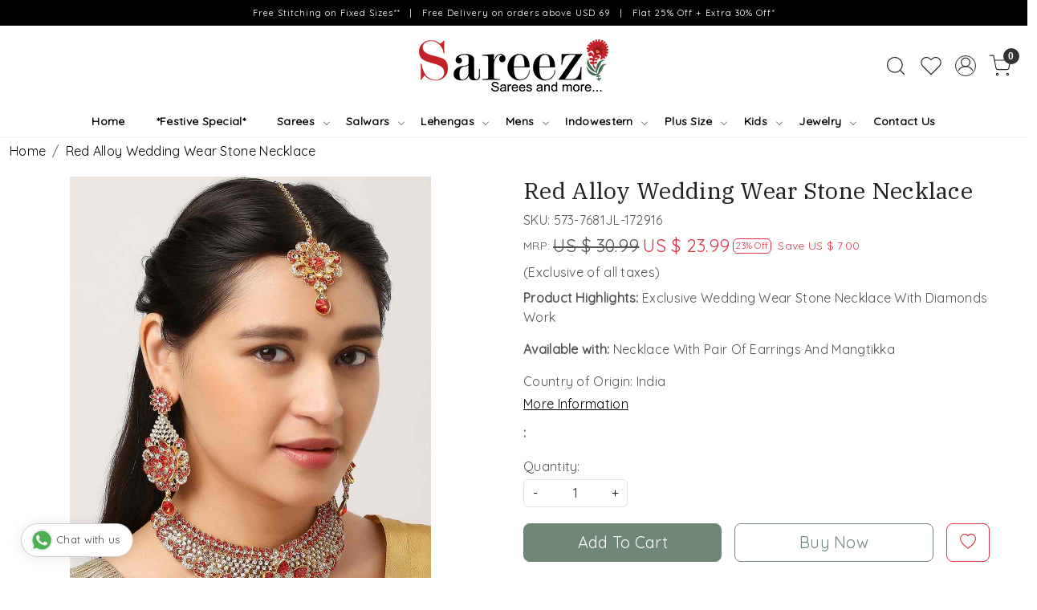

--- FILE ---
content_type: text/html; charset=UTF-8
request_url: https://www.sareez.com/products/red-alloy-wedding-wear-stone-necklace
body_size: 34803
content:
<!DOCTYPE html><html lang="en">
<head>
    <meta http-equiv="Content-Type" content="text/html; charset=utf-8" /><meta charset="utf-8">
<meta name="viewport" content="width=device-width, initial-scale=1">
     <meta name="robots" content="index,follow"/>        
 

    <meta name="google-site-verification" content="-fFC_eROE2IYdYEBYqVXJs1JcYwJflFzD33N_uMg5TE"/>


    <title>Red Alloy Wedding Wear Stone Necklace</title>
    <meta name="keywords" content="Red Alloy Wedding Wear Stone Necklace"/>    <meta name="description" content="Red Alloy Wedding Wear Stone Necklace"/>
<!--Store Favicons -->
    <link href="/uploads/sareez/images/1594107134.ico?v=651" type="icon" rel="icon"/><link href="/uploads/sareez/images/1594107134.ico?v=651" type="icon" rel="shortcut icon"/>
<link href="//accounts.google.com" rel="preconnect" crossorigin="anonymous"/><link href="//fonts.googleapis.com" rel="preconnect"/><link href="//fonts.gstatic.com" rel="preconnect" crossorigin="anonymous"/>
<link href="//www.googletagmanager.com" rel="dns-prefetch"/>
<link href="//connect.facebook.net" rel="dns-prefetch"/><link href="//googleads.g.doubleclick.net" rel="dns-prefetch"/>


<link href="/uploads/sareez/products/red-alloy-wedding-wear-stone-necklace-538810_m.jpg?v=651" rel="preload" as="image"/>    <link href="/img/apple-touch-icon.png" rel="apple-touch-icon" sizes="57x57"/>    <link href="/img/apple-touch-icon-precomposed.png" rel="apple-touch-icon-precomposed" sizes="57x57"/>
                        <link rel="canonical" href="https://www.sareez.com/products/red-alloy-wedding-wear-stone-necklace" />        

    
	<link rel="stylesheet" type="text/css" href="/css/assets/plugins/bootstrap-5.3.3/css/bootstrap.min.css" as="style"/>
	<link rel="stylesheet" type="text/css" href="/css/style.min.css?v=651" as="style"/>
	<link rel="stylesheet" type="text/css" href="/css/theme.css?v=651" as="style"/>

	<script type="text/javascript" src="/js/jquery-3.6.0.min.js" rel="preload"></script>

	<script type="text/javascript" src="/js/lazysizes-5.3.2.min.js" rel="preload"></script>

	<link rel="stylesheet" type="text/css" href="/css/assets/plugins/bootstrap-icons-1.11.3/bootstrap-icons.min.css" as="style" defer="defer"/>

	<link rel="stylesheet" type="text/css" href="/css/assets/plugins/jquery-ui-1.13.1/jquery-ui.min.css" as="style" async="async"/>

	<link rel="stylesheet" type="text/css" href="/css/assets/plugins/intl-tel-input/css/intlTelInput.min.css"/>

	<script type="text/javascript" src="/css/assets/plugins/intl-tel-input/js/intlTelInput.min.js"></script>
    <meta property="og:title" content="Red Alloy Wedding Wear Stone Necklace"/><meta property="og:type" content="product"/><meta property="og:url" content="https://www.sareez.com/products/red-alloy-wedding-wear-stone-necklace?currency_id=2"/><meta property="og:image" content="https://www.sareez.com/uploads/sareez/products/red-alloy-wedding-wear-stone-necklace-538810_m.jpg"/><meta property="og:image:alt" content="Red Alloy Wedding Wear Stone Necklace"/><meta property="og:description" content="Red Alloy Wedding Wear Stone Necklace"/><meta property="og:site_name" content="Sareez"/><meta property="twitter:card" content="Sareez"/><meta property="twitter:title" content="Red Alloy Wedding Wear Stone Necklace"/><meta property="twitter:image" content="https://www.sareez.com/uploads/sareez/products/red-alloy-wedding-wear-stone-necklace-538810_m.jpg"/><meta property="twitter:description" content="Red Alloy Wedding Wear Stone Necklace"/><meta property="twitter:url" content="https://www.sareez.com/products/red-alloy-wedding-wear-stone-necklace"/><link rel="stylesheet" type="text/css" href="/css/slickanimate-all.min.css"/><link rel="stylesheet" type="text/css" href="/css/glasscase.min.css"/><link rel="stylesheet" type="text/css" href="/css/assets/plugins/photoswipe/photoswipe-all.min.css"/><link rel="stylesheet" type="text/css" href="/css/assets/plugins/star-rating/css/star-rating.min.css"/><link rel="stylesheet" type="text/css" href="/css/assets/plugins/bootstrap-datepicker/css/datepicker.css"/><script type="text/javascript" src="/js/slick-all.min.js"></script><script type="text/javascript">
//<![CDATA[
jQuery(function($){
        Theme.Utils.Product.addToWishlistFromList();
        Theme.Utils.Product.removeFromWishlist();
        Theme.Utils.Product.preventWishlistLoginRedirection();
        });
        
//]]>
</script><script type="text/javascript" src="//cdnjs.cloudflare.com/ajax/libs/modernizr/2.8.3/modernizr.min.js"></script><script type="text/javascript" src="/js/jquery.glasscase.min.js"></script><script type="text/javascript" src="/css/assets/plugins/photoswipe/photoswipe-all.min.js"></script><script type="text/javascript" src="/js/option_selection.min.js"></script>    <style type="text/css">
 body {  background-repeat: repeat !important; } 
 .header-txt, .header-topbar, .header-txt a {  background-color: #000000 !important; color: #ffffff !important; } 
 @media (min-width: 768px) { 
 } 
 @media (max-width: 991px) { 
 } 
 .content-subscribe {  background-color: #ed6b9a !important; color: #ffffff !important; } 
 .footer-links .h4, .footer-links h4, .footer-links h5, .social-hold h4, .store-policies li::after {  color: #212529 !important; } 
 footer {  background-color: #f2f3f5 !important; color: #212529 !important; } 
 footer a {  color: #292929 !important; } 
 footer a:hover {  color: #292929 !important; } 
 a, .btn-link, .pagination > li:first-child > a, .pagination > li:first-child > span,  .btn-link, .progress-steps li.active, .progress-steps li.active .stronger, .pagination > li > a, .pagination > li > span {  color: #000000; } 
.shoppingcart .cart-icon span, .searchbar .theme-btn, .btn-primary, .list-group-item.active, .dropdown-item:active {  background-color: #6E8776 !important; border-color: #6E8776 !important; color: #ffffff !important; } 
.dropdown-item:active, .description-all-tabs .nav-tabs .nav-item.show .nav-link,.description-all-tabs .nav-tabs .nav-link.active {  background-color: #6E8776 !important; color: #ffffff !important; } 
.btn-outline, .btn-outline-primary{  border-color: #6E8776 !important; color: #6E8776 !important; } 
.btn-wishlist{  } 
.searchbar .input-group-btn:hover, .btn-primary:hover, .btn-primary:focus, .btn-primary:active, .btn-outline-primary:hover, .btn-outline-primary:focus, .btn-outline-primary:active, .btn-outline-primary.active {  background-color: #6E8776 !important; border-color: #6E8776 !important; color: #ffffff !important; } 
.theme_border, .border-primary, .tabsborder.active {  border-color: #6E8776 !important; } 
 @media (min-width: 992px) { 
 .nav-menu > li > a, .h-unsticky #header-option3 .nav-menu > li > a {  font-size: 14px !important; color: #000000 !important; } 
 .nav-menu > li:hover > a, .nav-menu > li.active > a, .nav-menu > li.focus > a {  font-size: 14px !important; color: #c42128 !important; } 
 .nav-dropdown > li > a {  font-size: 14px !important; color: #000000 !important; } 
 .nav-dropdown > li > a:hover, .nav-dropdown > li > a:focus {  font-size: 14px !important; color: #c42128 !important; } 
 .navigation-portrait .nav-dropdown > li > ul > li > a {  font-size: 14px !important; color: #000000 !important; } 
 .navigation-portrait .nav-dropdown > li > ul > li > a:hover, .navigation-portrait .nav-dropdown > li > ul > li > a:focus {  font-size: 14px !important; color: #c42128 !important; } 
.radio label::before, .checkbox label::before { border-color:#000000; } 
 .teaser > div.link > a:hover > span.shop-btn,.product-display:hover span.btn, .theme-circle, ul.slimmenu li ul li a:hover, .bs-wizard > .bs-wizard-step.active > .progress > .progress-bar, .bs-wizard > .bs-wizard-step.active > .bs-wizard-dot, .bs-wizard > .bs-wizard-step.active > .bs-wizard-dot:after, .green-black ul.dropdown ul li.hover, .green-black ul.dropdown ul li:hover, .mobile-slide .carousel-indicators .active, .filter-panel .radio label::after { background-color:#6E8776; color:#ffffff; }  
 } 
 .quick-modal-box {  } 
 </style>    
            <meta name="facebook-domain-verification" content="5kmehw9upq68qj3i0e0p744xfxzviv" />

<style>
@import url('https://fonts.googleapis.com/css2?family=Quicksand&display=swap');
@import url('https://fonts.googleapis.com/css2?family=IBM+Plex+Serif&display=swap');
html, body, button, input, select, textarea, p {
    font-family: 'Quicksand', sans-serif;
    letter-spacing: 0.3px;
}
h1, h2, h3, h4, h5 {
font-family: 'IBM Plex Serif', serif;
}
.home-category-hold, .home-featured-panel {
    margin: 0px auto;
    max-width: 1170px;
    width: 100%;
}
.home-category-hold{
   margin-bottom: 5rem;
}
.welcome-text{
    padding-top: 0px !important;
    padding-bottom: 0.6rem !important;
}
.welcome-text > .container-fluid{
   background: #f2a1a0;
    border-bottom: solid 1px #e7e7e7;
}
.social-hold a {
        display: inline-block;
      
        border-radius: 50%;
        width: 30px;
        height: 30px;
        line-height: 27px;
        padding: 0 !important;
        text-align: center;
    }
.social-hold .fa-lg {font-size: 1.2em;}
.fa-facebook{color: #3b5998}
.fa-twitter{color: #00acee}
.fa-linkedin{color: #0e76a8}
.fa-pinterest{color: #c8232c}
.fa-youtube{color: #c4302b}
.fa-instagram{color: #3f729b}
.fa-flickr{color: #ff0084}
.home-featured-panel h2{
   text-transform: uppercase;
    letter-spacing: 3px;
    font-size: 20px;
    font-weight: 500;
}
.header-txt{
    font-size: 11px;
    letter-spacing: 1px;
    padding: 0.2rem 0
}
.homepage_additional_text{
padding:0px !important
}

 .carousel-inner .carousel-item > img, .home-slider .carousel-inner .carousel-item a img, #pdkf1carousel img {
      -webkit-animation: thing 40s;
      -o-animation: thing 40s;
      animation: thing 40s; 
    }
    @keyframes thing {
      from {
         transform: scale(1, 1);
      }
      to {
        transform: scale(1.3, 1.4);
      }
    }

.home-category figure{overflow: hidden;}
.home-category figure img{
        -webkit-transition: all 2s ease;
        -moz-transition: all 2s ease;
        -ms-transition: all 2s ease;
        -o-transition: all 2s ease;
        transition: all 2s ease;
        -webkit-backface-visibility: hidden;
        backface-visibility: hidden;
    }
.home-category figure img:hover
    {                
        -webkit-transform:scale(1.1);
        -moz-transform:scale(1.1);
        -ms-transform:scale(1.1);
        -o-transform:scale(1.1);
        transform:scale(1.1)
    }

/*.teaser-item-div figure{overflow: hidden;}
.teaser-item-div figure img{
        -webkit-transition: all 2s ease;
        -moz-transition: all 2s ease;
        -ms-transition: all 2s ease;
        -o-transition: all 2s ease;
        transition: all 2s ease;
        -webkit-backface-visibility: hidden;
        backface-visibility: hidden;
    }
.teaser-item-div figure img:hover
    {                
        -webkit-transform:scale(1.1);
        -moz-transform:scale(1.1);
        -ms-transform:scale(1.1);
        -o-transform:scale(1.1);
        transform:scale(1.1)
    }*/

 #searchbar .search-input { border:inherit; background: none; border-bottom:solid 1px #000;
  padding: 0px !important; 
    font-size: inherit;
}
#search_submit{
  background: none !important;
  border: none;
  color: #000 !important;
border-bottom: solid 1px #000 !important; 
}

.category-caption h4{
        text-transform: uppercase;
      letter-spacing: 1px;
}
.category-caption > button{
       display: block !important;
       margin: 0px auto;
       border-radius: 0px !important;
}
.category-caption p{
    display: none !important;
}
.home-testimonials-hold{
    background: #f3f3f3;
    margin-bottom: 2rem;
}
.instafeed-hold h3{
  text-transform: uppercase;
    letter-spacing: 3px;
    font-size: 20px;
    font-weight: 500;
}
home-testimonials-hold .heading h2{
 text-transform: uppercase !important;
    letter-spacing: 3px !important;
    font-size: 20px !important;
    font-weight: 500 !important;
}

@media(max-width:767px){
.flex-main {
    display: block !important;
    flex-wrap: nowrap;
    width: 100%;
    max-width: 1100px;
    margin: 0px auto;
    float: left;
}
.flex-main > div {
    width: 18.5% !important;
    text-align: center;
    display: inline-block !important;
    margin-bottom: 1rem;
   vertical-align: text-top;
}
.flex-main > div p{
   font-size: 11px !important;;
}
}
.swtch_info-panel { margin-top:0 !important;}
.swtch_info-panel  .swatches li {width: 18%;}
.btn-border-msmt {width: auto;
height: 40px;
line-height: 40px;
font-size: 12px;
border: 1px solid #bfc0c6;
color: #282c3f;
padding: 0 10px; border-radius:0; display:block;
 -webkit-transition: all 2s ease;
        -moz-transition: all 2s ease;
        -ms-transition: all 2s ease;
        -o-transition: all 2s ease;
        transition: all 2s ease;
}
.btn-border-msmt:hover {color:#535766;}
.or-msmt { margin:0 1em; }
.or-msmt span {border-radius:50%; display:inline-block; width:35px;line-height:35px;height:35px; background-color:#f1f1f1;}
.product_detail .size-radio-select [type="radio"] + span{
    display: inline-block;
    border-radius: 0%;
    width:auto;
    height: 40px;
    line-height: 40px;
    text-align: center;
    font-size: 12px;
    padding: 0 8px;
    border: 1px solid #bfc0c6;
    color: #282c3f;    
    font-weight:normal;
}
.product_detail .size-radio-select :checked + span {font-weight:normal;}
@media(max-width:640px){
    .product_detail .size-radio-select [type="radio"] + span {line-height: 1.5;}
   .product_detail .size-radio-select span.variant_size_span {
line-height: 1.4 !important;
   }
}
.product_detail .form-control{ font-size: inherit;}
.item-details-hold { max-width: 1280px; margin:0 auto;}
.addcartdiv {/*max-width: 320px;*/}
#MeasurementDiv, #SizeDiv {
    border: solid 1px #eee;
    background-color: #f9f9f9;
    padding: 1em;
}
.price-font { font-family: Arial;}
@media(min-width:768px){
    .product_detail .size-radio-select [type="radio"] + span{ min-width: 45px;padding: 0 15px;
line-height: 1.4;
    align-items: center;
}
    .customeflex-row .customeflex-col-1, .customeflex-row .customeflex-col-2 {
    -ms-flex: 0 0 50%;
    flex: 0 0 50%;
    max-width: 50%;
    }
}
@media(max-width:767px){
.menu-expand-logo { display:inline-block !important;}
.menu-expand-logo img {max-width: 100px}
   .customeflex-row{ display: flex; flex-flow: column; }
    .customeflex-col-1 { order: 2; }
    .customeflex-col-2{ order: 1;  }
   .swtch_info-panel .swatches li {width: 31%;}
   .select-msmt-drop {display: block !important;}
   .select-msmt-drop > div { margin: 5px 0 !important; text-align: center;}
   .or-msmt span { text-align: center}
   select.btn-border-msmt { width:100%; text-align:center}
}
@media(min-width:768px){
.btn-border-msmt { border:none !important; background:none !important;}
select.btn-border-msmt {    background: url(https://cdn1.iconfinder.com/data/icons/cc_mono_icon_set/blacks/16x16/br_down.png) no-repeat right !important;
    -webkit-appearance: none;
background-position-x: 95% !important;
background-size: 10px !important;}
}
@media(min-width:1025px){
  .left-column {position: relative;}
}      
        .whatsapp-icon {text-align: center;margin: 0;padding: 15px 0;
            position: fixed;
            bottom: 2em;
            z-index: 1;
            left: 25px;
            display: inline-block;
            z-index:999;
        }
        .whatsapp-icon .icon {
            display: inline-block;
            cursor: pointer;
            text-decoration: none;
            color: #4B7E43;
            font-size: 18px;
            background-color: #fff;
            padding: 5px 10px;
            margin: 10px;
            box-shadow: 0px 5px 5px 0px rgba(0,0,0,0.2);
            border-radius: 25px;
            border: 2px solid #4B7E43;
            transition: all 0.3s linear;
        }
        @media(max-width:767px){
            .whatsapp-mobile span{
                display:none
            }
        }

.msmnt-banner, .bubble-slider-thumb {
    background-color: #F2A0C5 !important;
    color: #ffffff !important;
}
.measurement-main .ui-state-hover, .measurement-main .ui-widget-content .ui-state-hover, .measurement-main .ui-widget-header .ui-state-hover, .measurement-main .ui-state-focus, .measurement-main .ui-widget-content .ui-state-focus, .measurement-main .ui-widget-header .ui-state-focus, .measurement-main .ui-button:hover, .ui-button:focus, .measurement-main .ui-state-default, .measurement-main .ui-widget-content .ui-state-default, .measurement-main .ui-widget-header .ui-state-default, .measurement-main .ui-button, html .measurement-main .ui-button.ui-state-disabled:hover, html .measurement-main.ui-button.ui-state-disabled:active {
    border-color: #F2A0C5 !important;
    background: #F2A0C5 !important;
}
.measurement-main { border: solid 1px #F2A0C5;}
.measurement-main .measurement-head {background: #ffdbec;}
.measurement-form .plan input:checked + label, .form .payment-plan input:checked + label, .form .payment-type input:checked + label {
     border-color: #F2A0C5 !important;
    background-color: #ffdbec;
}

@media(min-width:768px){
 /*.megamenu .link-list:first-child { display:none;}*/
}

.home-category button {background-color: #f12c35 !important;
border-color: #f12c35 !important;
color: #ffffff !important;
padding: .3rem 0.6rem !important;
border-radius: 3px !important;
margin-bottom:2em;
}
/*
.wsmenu-list > li:nth-child(2) > a {  font-weight: bold;  color: red;}
.wsmenu-list > li:nth-child(2) { position:relative;}
.wsmenu-list > li:nth-child(2) > a:after {
  background: url(https://www.sareez.com/uploads/sareez/images/moon-icon-712902.png) no-repeat;
background-size: 13px 13px;
  width: 13px;
  height: 13px;
  position: absolute;
  content: '';
  top: 10px;
  right: 0;
}
*/
@media(min-width:576px){
#sizechartModal  .modal-dialog {max-width: 750px;}
}
.product_detail .brand-varientcount { display:none;}
.nav-menu li a{
    font-weight: 600;
}
.footer-links-hold  .social-hold i {
    color:#fff !important;
    }
    .footer-links-hold .social-hold i{
    padding: 7px 9px;
     width: 50px;
      height: 50px;
      border-radius: 50%;
      text-align: center;
      line-height: 50px;
      vertical-align: middle;
      color: #fff;
      margin-right: 5px;
    }
    .footer-links-hold .social-hold .bi-facebook{
    background: #3B5998;}
    .footer-links-hold .social-hold .bi-twitter{
    background: #1DA1F2;
    }
    .footer-links-hold .social-hold .bi-pinterest{
    background: #BD081C;
    }
    .footer-links-hold .social-hold .bi-linkedin{
    background: #0077B5;
    }
    .footer-links-hold .social-hold .bi-youtube{
     background: #FF0000;
    }
    .footer-links-hold .social-hold .bi-instagram{
     background: #d6249f;
      background: radial-gradient(circle at 30% 107%, #fdf497 0%, #fdf497 5%, #fd5949 45%,#d6249f 60%,#285AEB 90%);
    }
    .footer-links-hold .social-hold ul li a {.social-hold a
    padding:0px !important;
    }
    .social-hold i {
        font-size: 18px !important;
    }

.home-logo-scroll { padding:0 !important}
#text_column_images_3733.text_column_withimages { padding-bottom:0 !important;}
#text_column_images_3733 > .container > .row > div.mb-5 ,
#text_column_images_3734  > .container > .row > div.mb-5 
{ margin:0 !important;}

#div_logos_3724 .logo-list-title .teaser-name, #div_logos_3730  .logo-list-title .teaser-name {
font-weight: 600;
margin-top: 10px;
}
#text_column_images_3733 .row .col-12 p{
    font-weight: 600 !important;
}


/* -------------new---------css-----------start----------- */
.logo-hold #logo{
    max-width: 236px;
}

.megamenu-list li a{
    font-size: 14px !important;
}

#div_logo_3730{
    padding-top: 0rem !important;
    margin-top: 0rem !important;
    margin-bottom: 0rem !important;
    padding-bottom: 1rem !important;
}
.footer-links-hold .social-hold ul{
    text-align: left;
}
#text_column_images_3734{
    padding-top: 0.5rem !important;
    padding-bottom: 2rem !important;
}
#text_column_images_3733{
    padding-top: 1rem !important;
}
#div_logo_3724{
    padding-bottom: 0rem !important;
    margin-bottom: 0rem !important;
}
.footer-logo{
    max-width: 236px;
}

@media(min-width:992px){
    .nav-menu>li>a{
            padding: .55rem 1.4em;
    }
}

@media screen and (max-width: 767px) {
    #text_column_images_3733  .row .col-6,  #text_column_images_3734 .row .col-6 {
        width: 100% !important;
    }
    #footer-top .footer-links-hold{
        padding-top: 0rem !important;
        padding-bottom: 1rem !important;
    }
    #footer-top .footer-links-hold.py-4{
        padding-top: 1rem !important;
    }
    .menu-expand-logo img{
        max-width: 180px;
    }
    #div_text_column_images_3734{
        padding-top: 0.7rem;
    }
  }

#MeasurementDiv { font-size:13px;}
.btn-border-msmt {line-height: 1.4;  align-self: center;}

@media (min-width: 768px) {
  .btn-border-msmt,
#saved_measurement  {
display: flex;
    align-items: center;
    border: solid 1px #aaa !important;
background-color: #fff !important;
border-radius: 4px !important;
}
}
.size-radio-select { margin-top:6px;}

</style><script type="text/javascript">
//<![CDATA[
    window.BRAND_STORE_ID = 4038;
    window.BRAND_STORE_CURRENCY_SYMBOL_POSTFIX = 0;
    window.IS_WHOLESALER = 0;
    window.IS_B2B_QUANTITY_MULTIPLE = 0;
    window.BRAND_STORE_LANGUAGE = 'en';
    
    //Set Global Variables
    window.Store = window.Store || {};  // create if not exists
    Store.StoreConfig = Object.assign({"id":"4038","store_website_url":"www.sareez.com","store_domain_name":"sareez","is_multi_variant_add_cart_enabled":0,"language_code":"en","store_country_id":"101"}, Store.StoreConfig || {});
    Store.TemplateConfig = Object.assign({"is_b2b_quantity_multiple":0,"show_sidebar_on_addcart":1,"is_get_quote":0,"is_customer_register_in_popup":1,"show_discount_percent_on_product":1,"show_discount_percent_on_product_round_off":1}, Store.TemplateConfig || {});
    Store.CustomerConfig = Object.assign({"is_wholesaler":0}, Store.CustomerConfig || {});
    Store.AppConfig = Object.assign({"is_gold_rate":0}, Store.AppConfig || {});
//]]>
</script>    
        <!-- Begin Google Analytics Tag -->
 <script type="text/javascript">
 var gaProperty = 'G-1901N6LHSR';
 var disableStr = 'ga-disable-' + gaProperty;
 if (document.cookie.indexOf(disableStr + '=true') > -1) {
 window[disableStr] = true;
 }
 function gaOptout() {
 document.cookie = disableStr + '=true; expires=Thu, 31 Dec 2099 23:59:59 UTC; path=/';
 window[disableStr] = true;
 }
 </script>
<script async src="https://www.googletagmanager.com/gtag/js?id=G-1901N6LHSR"></script>
<script>
 window.dataLayer = window.dataLayer || [];
 function gtag(){dataLayer.push(arguments);}
 gtag('js', new Date());
 gtag('config', 'G-1901N6LHSR');
</script>
 <!-- End Google Analytics Tag -->
<script>
 if (typeof gtag == 'function') {
 gtag('event', 'view_item', {
 "items": [{"id":"573-7681JL-172916","name":"Red Alloy Wedding Wear Stone Necklace","list_name":"Product Detail","list_position":1,"price":"23.99","currency":"USD","url":"https:\/\/www.sareez.com\/products\/red-alloy-wedding-wear-stone-necklace","image_url":"https:\/\/www.sareez.com\/uploads\/sareez\/products\/red-alloy-wedding-wear-stone-necklace-538810_l.jpg","instock":"Yes","brand":"RT6873","category":""}]
});
}
</script>

<!-- Begin Google Remarketing Tag -->
<script async src="https://www.googletagmanager.com/gtag/js?id=AW-10835510543"></script>
<script>
window.dataLayer = window.dataLayer || [];
function gtag(){dataLayer.push(arguments);}
gtag('js', new Date());
gtag('config', 'AW-10835510543');
gtag('event', 'page_view', {'send_to': 'AW-10835510543',
'ecomm_totalvalue': '23.99',
'ecomm_pagetype': 'product',
'items': [{
'ecomm_prodid': '573-7681JL-172916',
'google_business_vertical': 'retail'
}]});
</script>
<!-- End Google Remarketing Tag -->
<!-- Facebook Page View Code -->
<script type="text/javascript">
!function(f,b,e,v,n,t,s){if(f.fbq)return;n=f.fbq=function(){n.callMethod?n.callMethod.apply(n,arguments):n.queue.push(arguments)}; 
if(!f._fbq)f._fbq=n;n.push=n;n.loaded=!0;n.version='2.0';n.queue=[];t=b.createElement(e);t.async=!0;t.src=v;s=b.getElementsByTagName(e)[0]; 
s.parentNode.insertBefore(t,s)}(window,document,'script','https://connect.facebook.net/en_US/fbevents.js');
fbq('init', '4956433211067703'); 
fbq('track', 'PageView'); 
 fbq('track', 'ViewContent', { 
 content_name: 'Red Alloy Wedding Wear Stone Necklace', 
 content_ids: ['573-7681JL-172916'], 
 content_type: 'product', 
 contents: [{"id":"573-7681JL-172916","quantity":1,"item_price":23.99}], 
 currency: 'USD', 
 value: '23.99' 
 }, {eventID: '1769057225740'}); 
</script> 
<noscript><img height='1' width='1' alt='Facebook' style='display:none' src='https://www.facebook.com/tr?id=4956433211067703&ev=PageView&eid=1769057225740&noscript=1' /></noscript> 
<!-- End Facebook Page View Code --> 
        
    <script type="text/javascript">
//<![CDATA[
var googleRecaptchaSiteKey = '6LfCyxslAAAAALphxi8-hm8N39FEdvp5f9nOma4S';
//]]>
</script></head>

<body>
            
                
                
        <div role="alert" class="alert border-0 m-0 p-0 rounded-0 alert-dismissible fade show bg-dark text-white header-txt">
        <div class="container-fluid">
            <div class="row">
                <div class="col-12 py-2 text-center">
                    Free Stitching on Fixed Sizes**    |    Free Delivery on orders above USD 69    |     Flat 25% Off + Extra 30% Off*                </div>
            </div>
        </div>
        <button type="button" class="d-block d-sm-none p-3 btn-close" data-bs-dismiss="alert" aria-label="Close"></button>
    </div>
    
    <div class="bg-white header-height"></div>
        <header id="header" class="sticky-top header_inner">
        <div class="container-screen">
                        <div id="header-option1">
    <div id="sticky-mhead"></div>
    <div class="clearfix">
        <div class="clearfix mobile-header">
            <div class="container-fluid">
                <div class="row g-0 g-lg-4 d-flex align-items-center mobile-logo">
                                                    <div class="col-2 col-md-4 col-lg-3 d-flex align-items-center">
                                <div class="position-relative me-3 m-nav-icon"><div class="animate fadeIn nav-toggle"></div></div>
                                <div class="d-none d-md-block">
                                                                                                                                                    <div class="my-1 d-inline-block mr-auto language-hold">
                                        <ul class="list-inline m-0 p-0">
                                                                                                                                                                                                                                            
                                                                                                                                                                                </ul>
                                    </div>                                     
                                 </div>
                            </div>
                            <div class="col-5 col-md-4 col-lg-6">
                                <div class="text-md-center logo-hold logo-pos-center">
                                    <div id="logo">
                                                                                    <a href="/" title="Home" class="d-block ratio" style="--bs-aspect-ratio: 34.00%"><img src="/uploads/sareez/images/logo-995919headerlogo-172090909878200_header_logo.png?v=651" alt="Sareez" class="img-fluid"/></a>                                                                            </div>
                                </div>
                            </div>
                        
                        <div class="col-5 col-md-4 col-lg-3">
                            <div class="d-flex justify-content-end align-items-center toppanel-hold">
                                                                
                                
                                    <div class="search-toggle">
                                        <a role="link" tabindex="0" class="search-icon px-2 icon-search" title="Search"><svg class="svg-size ico-srch" viewBox="0 0 24 24" width="25" height="25" stroke="currentColor" stroke-width="1" fill="none" stroke-linecap="round" stroke-linejoin="round"><circle cx="11" cy="11" r="8"></circle><line x1="21" y1="21" x2="16.65" y2="16.65"></line></svg></a>
                                        <a role="link" tabindex="0" class="search-icon px-2 icon-close" title="Search"><svg class="svg-size ico-close" viewBox="0 0 24 24" width="25" height="25" stroke="currentColor" stroke-width="1" fill="none" stroke-linecap="round" stroke-linejoin="round" class="css-i6dzq1"><line x1="18" y1="6" x2="6" y2="18"></line><line x1="6" y1="6" x2="18" y2="18"></line></svg></a>
                                    </div>
                                    <div class="head-wish">
                                        <a class="px-2 d-flex btn_login_popup" href="/myaccount/wishlist">
                                            <i class="fa fa-star-o d-none" aria-hidden="true"></i>
                                            <svg class="svg-size" viewBox="0 0 24 24" width="25" height="25" stroke="currentColor" stroke-width="1" fill="none" stroke-linecap="round" stroke-linejoin="round" class="css-i6dzq1"><title>Wishlist</title><path d="M20.84 4.61a5.5 5.5 0 0 0-7.78 0L12 5.67l-1.06-1.06a5.5 5.5 0 0 0-7.78 7.78l1.06 1.06L12 21.23l7.78-7.78 1.06-1.06a5.5 5.5 0 0 0 0-7.78z"></path></svg>
                                        </a>
                                    </div>
                                    <div class="clearfix">
                                        <div class="clear top-login-dtp">
                                                                                            <a class="px-2 d-flex btn_login_popup" href="#" id="user_profile" aria-label="Accounts">
                                                    <svg class="svg-size" role="presentation" viewBox="0 0 20 20" width="23" height="23" stroke-width="1" >
                                                    <title>Account</title>
                                                      <g transform="translate(1 1)" stroke="currentColor" fill="none" fill-rule="evenodd" stroke-linecap="square">
                                                        <path d="M0 18c0-4.5188182 3.663-8.18181818 8.18181818-8.18181818h1.63636364C14.337 9.81818182 18 13.4811818 18 18"></path>
                                                        <circle cx="9" cy="4.90909091" r="4.90909091"></circle>
                                                      </g>
                                                    </svg>
                                                </a>
                                                                                    </div>
                                        <div class="top-login">
                                                                                  </div>
                                    </div>

                                    <div class="shoppingcart">
                                        <div id="div-drop-cart" class="position-relative">
                                            <div class="position-relative cd-cart-trigger">
                                                <a href="/store_carts/cart" title="Shopping Bag" class="d-flex px-2 cart-icon align-items-center">
                                                    <span class="position-absolute rounded-circle badge badge-primary bg-dark text-white">0</span>
                                                    <svg class="svg-size" viewBox="0 0 24 24" width="25" height="25" stroke="currentColor" stroke-width="1" fill="none" stroke-linecap="round" stroke-linejoin="round" class="css-i6dzq1"><circle cx="9" cy="21" r="1"></circle><circle cx="20" cy="21" r="1"></circle><path d="M1 1h4l2.68 13.39a2 2 0 0 0 2 1.61h9.72a2 2 0 0 0 2-1.61L23 6H6"></path></svg>
                                               </a>
                                            </div>
                                        </div>
                                    </div>

                                                            </div>
                        </div>
                </div>
            </div>
        </div>
        <div class="mobile-header-height d-block d-md-none"></div>
        <div class="text-lg-center menu-bar">   
            <nav id="navigation1" class="d-block position-relative w-100 navigation d-none d-md-block">
    <div class="animate fadeIn nav-toggle d-none"></div>
    <div class="nav-menus-wrapper">
                
        <ul class="m-0 list-inline nav-menu">
                    <li><a href="https://www.sareez.com/">Home</a></li><li><a href="/categories/festive-special">*Festive Special*</a></li><li class="list-inline-item"><a href="/categories/sarees">Sarees</a><div class="megamenu-panel"><div class="megamenu-lists"><div class="row g-0"><div class="col-sm-12 col-12"><ul class="megamenu-list list-col-5"><li class="megamenu-list-title"><a href="/categories/featured-collections">Featured Collections</a></li><li><a href="https://www.sareez.com/categories/sarees">New Arrivals</a></li><li><a href="/categories/bollywood-sarees">Bollywood Sarees</a></li></ul><ul class="megamenu-list list-col-5"><li class="megamenu-list-title"><a href="/categories/by-fabric">By Fabric</a></li><li><a href="/categories/banarasi-sarees">Banarasi Sarees</a></li><li><a href="/categories/chiffon-sarees">Chiffon Sarees</a></li><li><a href="/categories/cotton-sarees">Cotton Sarees</a></li><li><a href="/categories/chinon-sarees">Chinon Sarees</a></li><li><a href="/categories/crepe-sarees">Crepe Sarees</a></li><li><a href="/categories/georgette-sarees">Georgette Sarees</a></li><li><a href="/categories/handwoven-sarees">Handwoven Sarees</a></li><li><a href="/categories/jacquard-sarees">Jacquard Sarees</a></li><li><a href="/categories/linen-sarees">Linen Sarees</a></li><li><a href="/categories/net-sarees">Net Sarees</a></li><li><a href="/categories/organza-sarees">Organza Sarees</a></li><li><a href="/categories/silk-sarees">Silk Sarees</a></li><li><a href="/categories/viscose-sarees">Viscose Sarees</a></li></ul><ul class="megamenu-list list-col-5"><li class="megamenu-list-title"><a href="/categories/by-occasion">By Occasion</a></li><li><a href="/categories/bridesmaid-sarees">Bridesmaid Sarees</a></li><li><a href="/categories/cocktail-sarees">Cocktail Sarees</a></li><li><a href="/categories/casual-sarees">Casual Sarees</a></li><li><a href="/categories/festival-sarees">Festival Sarees</a></li><li><a href="/categories/haldi-sarees">Haldi Sarees</a></li><li><a href="/categories/mehndi-sarees">Mehendi Sarees</a></li><li><a href="/categories/party-sarees">Party Sarees</a></li><li><a href="/categories/reception-sarees">Reception Sarees</a></li><li><a href="/categories/wedding-sarees">Wedding Sarees</a></li></ul><ul class="megamenu-list list-col-5"><li class="megamenu-list-title"><a href="/categories/by-work">By Work</a></li><li><a href="/categories/bhandej-sarees">Bhandej Sarees</a></li><li><a href="/categories/embroidery-sarees">Embroidery Sarees</a></li><li><a href="/categories/kanjivaram-sarees">Kanjivaram Sarees</a></li><li><a href="/categories/printed-sarees">Printed Sarees</a></li><li><a href="/categories/plain-sarees">Plain Sarees</a></li><li><a href="/categories/sequins-sarees">Sequins Sarees</a></li><li><a href="/categories/traditional-sarees">Traditional Sarees</a></li><li><a href="/categories/zari-sarees">Zari Sarees</a></li></ul><ul class="megamenu-list list-col-5"><li class="megamenu-list-title"><a href="/categories/by-style-4">By Style</a></li><li><a href="/categories/classic-style-sarees">Classic Style Sarees</a></li><li><a href="/categories/contemporary-sarees">Contemporary Sarees</a></li><li><a href="/categories/heavy-border-sarees">Heavy Border Sarees</a></li></ul></div></div></div></div></li><li class="list-inline-item"><a href="/categories/salwars">Salwars</a><div class="megamenu-panel"><div class="megamenu-lists"><div class="row g-0"><div class="col-sm-12 col-12"><ul class="megamenu-list list-col-5"><li class="megamenu-list-title"><a href="/categories/featured-collections-1">Featured Collections</a></li><li><a href="/categories/bollywood-style-salwar">Bollywood Salwar Kameez</a></li><li><a href="/categories/designer-salwar-kameez-1">Designer Salwar Kameez</a></li><li><a href="https://www.sareez.com/categories/salwars">New Arrivals</a></li><li><a href="/categories/readymade-salwar-kameez">Readymade Salwar Kameez</a></li></ul><ul class="megamenu-list list-col-5"><li class="megamenu-list-title"><a href="/categories/by-fabric-1">By Fabric</a></li><li><a href="/categories/chiffon-salwar-kameez">Chiffon Salwar Kameez</a></li><li><a href="/categories/crepe-salwar-kameez">Crepe Salwar Kameez</a></li><li><a href="/categories/chanderi-salwar-kameez">Chanderi Salwar Kameez</a></li><li><a href="/categories/cotton-salwar-kameez">Cotton Salwar Kameez</a></li><li><a href="/categories/chinon-salwar-kameez">Chinon Salwar Kameez</a></li><li><a href="/categories/georgette-salwar-kameez">Georgette Salwar Kameez</a></li><li><a href="/categories/jacquard-salwar-kameez">Jacquard Salwar Kameez</a></li><li><a href="/categories/net-salwar-kameez">Net Salwar Kameez</a></li><li><a href="/categories/organza-salwar-kameez">Organza Salwar Kameez</a></li><li><a href="/categories/silk-salwar-kameez">Silk Salwar Kameez</a></li><li><a href="/categories/velvet-salwar-kameez">Velvet Salwar Kameez</a></li><li><a href="/categories/viscose-salwar-kameez">Viscose Salwar Kameez</a></li></ul><ul class="megamenu-list list-col-5"><li class="megamenu-list-title"><a href="/categories/by-occasion-1">By Occasion</a></li><li><a href="/categories/bridesmaid-salwar-kameez">Bridesmaid Salwar</a></li><li><a href="/categories/casual-salwar-kameez">Casual Salwar Kameez</a></li><li><a href="/categories/engagement-salwar-kameez">Engagement Salwar</a></li><li><a href="/categories/festival-salwar-kameez">Festival Salwar Kameez</a></li><li><a href="/categories/haldi-salwar-kameez">Haldi Salwar Kameez</a></li><li><a href="/categories/mehndi-salwar-kameez">Mehendi Salwar Kameez</a></li><li><a href="/categories/party-salwar-kameez">Party Salwar Kameez</a></li><li><a href="/categories/wedding-salwar">Wedding Salwar Kameez</a></li></ul><ul class="megamenu-list list-col-5"><li class="megamenu-list-title"><a href="/categories/by-style">By Style</a></li><li><a href="/categories/pakistani-salwar-kameez">Pakistani Salwar Kameez</a></li><li><a href="/categories/anarkali-salwar-kameez">Anarkali Salwar Kameez</a></li><li><a href="/categories/churidar-salwar-kameez">Churidar Salwar Kameez</a></li><li><a href="/categories/lawn-salwar-kameez">Lawn Salwar Kameez</a></li><li><a href="/categories/patiala-salwar-kameez">Patiala Salwar Kameez</a></li><li><a href="/categories/pant-salwar-kameez">Pant Salwar Kameez</a></li><li><a href="/categories/palazzo-pant-salwar-kameez">Palazzo Salwar Kameez</a></li><li><a href="/categories/sharara-pant-salwar-kameez">Sharara Salwar Kameez</a></li></ul><ul class="megamenu-list list-col-5"><li class="megamenu-list-title"><a href="/categories/by-work-1">By Work</a></li><li><a href="/categories/embroidery-salwar-kameez">Embroidery Salwar Kameez</a></li><li><a href="/categories/floral-salwar-kameez">Floral Salwar Kameez</a></li><li><a href="/categories/handwoven-salwar-kameez">Handwoven Salwar Kameez</a></li><li><a href="/categories/lace-work-salwar-kameez">Lace Work Salwar Kameez</a></li><li><a href="/categories/plain-salwar-kameez">Plain Salwar Kameez</a></li><li><a href="/categories/printed-salwar-kameez">Printed Salwar Kameez</a></li><li><a href="/categories/stone-work-salwar-kameez">Stone Work Salwar Kameez</a></li><li><a href="/categories/sequins-salwar-kameez">Sequins Salwar Kameez</a></li></ul></div></div></div></div></li><li class="list-inline-item"><a href="/categories/lehengas">Lehengas</a><div class="megamenu-panel"><div class="megamenu-lists"><div class="row g-0"><div class="col-sm-12 col-12"><ul class="megamenu-list list-col-5"><li class="megamenu-list-title"><a href="/categories/featured-collections-2">Featured Collections</a></li><li class="megamenu-list-title megamenu-list-title-sub"><a href="https://www.sareez.com/categories/lehengas">New Arrivals</a></li><li><a href="/categories/bollywood-style-lehenga-choli">Bollywood Lehenga Choli</a></li><li><a href="/categories/readymade-lehengas">Readymade Lehenga Choli</a></li></ul><ul class="megamenu-list list-col-5"><li class="megamenu-list-title"><a href="/categories/by-fabric-2">By Fabric</a></li><li><a href="/categories/chanderi-lehenga-choli">Chanderi Lehenga Choli</a></li><li><a href="/categories/chinon-lehenga-choli">Chinon Lehenga Choli</a></li><li><a href="/categories/cotton-lehenga-choli">Cotton Lehenga Choli</a></li><li><a href="/categories/crepe-lehenga-choli">Crepe Lehenga Choli</a></li><li><a href="/categories/georgette-lehenga-choli">Georgette Lehenga Choli</a></li><li><a href="/categories/handwoven-lehenga-choli">Handwoven Lehenga Choli</a></li><li><a href="/categories/jacquard-lehenga-choli">Jacquard Lehenga Choli</a></li><li><a href="/categories/net-lehenga-choli">Net Lehenga Choli</a></li><li><a href="/categories/organza-lehenga-choli">Organza Lehenga Choli</a></li><li><a href="/categories/satin-lehenga-choli">Satin Lehenga Choli</a></li><li><a href="/categories/silk-lehenga-choli">Silk Lehenga Choli</a></li><li><a href="/categories/velvet-lehenga-choli">Velvet Lehenga Choli</a></li><li><a href="/categories/viscose-lehenga-choli">Viscose Lehenga Choli</a></li></ul><ul class="megamenu-list list-col-5"><li class="megamenu-list-title"><a href="/categories/by-occassion">By Occasion</a></li><li><a href="/categories/bridal-lehenga-choli">Bridal Lehenga Choli</a></li><li><a href="/categories/bridesmaid-lehenga-choli">Bridesmaid Lehenga Choli</a></li><li><a href="/categories/cocktail-lehenga-choli">Cocktail Lehenga Choli</a></li><li><a href="/categories/festival-wear-lehenga-choli">Festival Lehenga Choli</a></li><li><a href="/categories/haldi-lehenga-choli">Haldi Lehenga Choli</a></li><li><a href="/categories/mehndi-lehenga-choli">Mehendi Lehenga Choli</a></li><li><a href="/categories/party-wear-lehenga-choli">Party Lehenga Choli</a></li><li><a href="/categories/reception-lehenga-choli">Reception Lehenga Choli</a></li><li><a href="/categories/wedding-lehenga-choli">Wedding Lehenga Choli</a></li></ul><ul class="megamenu-list list-col-5"><li class="megamenu-list-title"><a href="/categories/by-work-2">By Work</a></li><li><a href="/categories/brocade-lehenga-choli">Brocade Lehenga Choli</a></li><li><a href="/categories/embroidery-lehenga-choli">Embroidery Lehenga Choli</a></li><li><a href="/categories/floral-print-lehenga-choli">Floral Print Lehenga Choli</a></li><li><a href="/categories/kanjivaram-lehenga-choli">Kanjivaram Lehenga Choli</a></li><li><a href="/categories/printed-lehenga-choli">Printed Lehenga Choli</a></li><li><a href="/categories/resham-work-lehenga-choli">Resham Work Lehenga Choli</a></li><li><a href="/categories/sequins-lehenga-choli">Sequins Lehenga Choli</a></li><li><a href="/categories/zardosi-lehenga-choli">Zardozi Lehenga Choli</a></li><li><a href="/categories/zari-lehenga-choli">Zari Lehenga Choli</a></li></ul><ul class="megamenu-list list-col-5"><li class="megamenu-list-title"><a href="/categories/by-style-3">By Style</a></li><li><a href="/categories/circular-lehenga-choli">Circular Lehenga Choli</a></li><li><a href="/categories/contemporary-lehenga-choli">Contemporary Lehenga Choli</a></li><li><a href="/categories/heavy-border-lehenga-choli">Heavy Border Lehenga Choli</a></li><li><a href="/categories/kurti-lehenga-choli">Kurti Lehenga Choli</a></li><li><a href="/categories/traditional-lehenga-choli">Traditional Lehenga Choli</a></li></ul></div></div></div></div></li><li class="list-inline-item"><a href="/categories/mens">Mens</a><div class="megamenu-panel"><div class="megamenu-lists"><div class="row g-0"><div class="col-sm-12 col-12"><ul class="megamenu-list list-col-5"><li class="megamenu-list-title"><a href="/categories/featured-collections-3">Featured Collections</a></li><li><a href="https://www.sareez.com/categories/mens">New Arrivals</a></li></ul><ul class="megamenu-list list-col-5"><li class="megamenu-list-title"><a href="/categories/by-fabric">By Fabric</a></li><li><a href="/categories/brocade-collection">Brocade Mens Wear</a></li><li><a href="/categories/cotton-collection">Cotton Mens Wear</a></li><li><a href="/categories/jacquard-collection">Jacquard Mens Wear</a></li><li><a href="/categories/silk-collection">Silk Mens Wear</a></li><li><a href="/categories/viscose-mens-wear">Viscose Mens Wear</a></li></ul><ul class="megamenu-list list-col-5"><li class="megamenu-list-title"><a href="/categories/by-occasion-2">By Occasion</a></li><li><a href="/categories/casual-collection">Casual Mens Wear</a></li><li><a href="/categories/festival-collection">Festival Mens Wear</a></li><li><a href="/categories/party-collection">Party Mens Wear</a></li><li><a href="/categories/wedding-collection">Wedding Mens Wear</a></li></ul><ul class="megamenu-list list-col-5"><li class="megamenu-list-title"><a href="/categories/by-work-3">By Work</a></li><li><a href="/categories/embroidery-collection">Embroidery Mens Wear</a></li><li><a href="/categories/printed-collection">Printed Mens Wear</a></li><li><a href="/categories/plain-collection">Plain Mens Wear</a></li><li><a href="/categories/woven-collection">Woven Mens Wear</a></li><li><a href="/categories/zardosi-collection">Zardozi Mens Wear</a></li></ul><ul class="megamenu-list list-col-5"><li class="megamenu-list-title"><a href="/categories/by-style-1">By Style</a></li><li><a href="/categories/kurta">Kurta</a></li><li><a href="/categories/kurta-nehru-jacket">Kurta with Jacket</a></li><li><a href="/categories/sherwani">Sherwani</a></li><li><a href="/categories/waistcoat">Waistcoat</a></li></ul></div></div></div></div></li><li class="list-inline-item"><a href="/categories/indowestern">Indowestern</a><div class="megamenu-panel"><div class="megamenu-lists"><div class="row g-0"><div class="col-sm-12 col-12"><ul class="megamenu-list list-col-5"><li class="megamenu-list-title"><a href="/categories/featured-collections-4">Featured Collections</a></li><li><a href="https://www.sareez.com/categories/indowestern">New Arrivals</a></li></ul><ul class="megamenu-list list-col-5"><li class="megamenu-list-title"><a href="/categories/by-style-2">By Style</a></li><li><a href="/categories/gown">Gowns</a></li><li><a href="/categories/kurti">Kurtis</a></li><li><a href="/categories/kurti-with-bottom">Kurti with Bottom</a></li></ul><ul class="megamenu-list list-col-5"><li class="megamenu-list-title"><a href="/categories/by-fabric-4">By Fabric</a></li><li><a href="/categories/rayon-wear">Rayon Women Wear</a></li><li><a href="/categories/net-wear">Net Indowestern</a></li></ul><ul class="megamenu-list list-col-5"><li class="megamenu-list-title"><a href="/categories/by-occasion-3">By Occasion</a></li><li><a href="/categories/casual-wear">Casual Indowestern</a></li><li><a href="/categories/festival-wear">Festival Indowestern</a></li><li><a href="/categories/party-wear">Party Indowestern</a></li><li><a href="/categories/wedding-wear">Wedding Indowestern</a></li></ul><ul class="megamenu-list list-col-5"><li class="megamenu-list-title"><a href="/categories/by-work-4">By Work</a></li><li><a href="/categories/embroidered">Embroidered Indowestern</a></li><li><a href="/categories/handwoven">Handwoven Indowestern</a></li><li><a href="/categories/plain">Plain Indowestern</a></li><li><a href="/categories/printed">Printed Indowestern</a></li></ul></div></div></div></div></li><li class="list-inline-item"><a href="/categories/plus-size">Plus Size</a><div class="megamenu-panel"><div class="megamenu-lists"><div class="row g-0"><div class="col-sm-12 col-12"><ul class="megamenu-list list-col-4"><li class="megamenu-list-title"><a href="/categories/plus-for-men">Plus For Men</a></li><li><a href="/categories/sherwani-plus">Sherwani Plus</a></li><li><a href="/categories/kurta-plus">Kurta Plus</a></li></ul><ul class="megamenu-list list-col-4"><li class="megamenu-list-title"><a href="/categories/plus-for-women">Plus For Women</a></li><li><a href="/categories/lehengas-plus">Lehengas Plus</a></li><li><a href="/categories/salwar-kameez-plus">Salwar Kameez Plus</a></li><li><a href="/categories/gown-plus">Gown Plus</a></li><li><a href="/categories/kurti-plus">Kurti Plus</a></li><li><a href="/categories/kurti-bottom-plus">Kurti Bottom Plus</a></li></ul></div></div></div></div></li><li class="list-inline-item"><a href="/categories/kids">Kids</a><div class="megamenu-panel"><div class="megamenu-lists"><div class="row g-0"><div class="col-sm-12 col-12"><ul class="megamenu-list list-col-5"><li class="megamenu-list-title"><a href="/categories/by-fabric-5">By Fabric</a></li><li><a href="/categories/georgette-kids-wear">Georgette Kids Wear</a></li><li><a href="/categories/dupion-kids-wear">Dupion Kids Wear</a></li><li><a href="/categories/net-kids-wear">Net Kids Wear</a></li><li><a href="/categories/silk-kids-wear">Silk Kids Wear</a></li></ul><ul class="megamenu-list list-col-5"><li class="megamenu-list-title"><a href="/categories/for-girls">For Girls</a></li><li><a href="/categories/lehenga-girls-wear">Lehengas Girls Wear</a></li><li><a href="/categories/kurta-sharara-girls-wear">Kurta Sharara Girls Wear</a></li></ul><ul class="megamenu-list list-col-5"><li class="megamenu-list-title"><a href="/categories/for-boys">For Boys</a></li><li><a href="/categories/kurta-pyjama-kids-wear">Kurta Pyjama Boys Wear</a></li><li><a href="/categories/kurta-churidaar-boys-wear">Kurta Churidaar Boys Wear</a></li><li><a href="/categories/kurta-dhoti-boys-wear">Kurta Dhoti Boys Wear</a></li></ul><ul class="megamenu-list list-col-5"><li class="megamenu-list-title"><a href="/categories/by-age">By Age</a></li><li><a href="/categories/1-5-years">1-5 Years</a></li><li><a href="/categories/6-10-years">6-10 Years</a></li><li><a href="/categories/11-15-years">11-15 Years</a></li></ul></div></div></div></div></li><li class="list-inline-item"><a href="/categories/jewelry">Jewelry</a><div class="megamenu-panel"><div class="megamenu-lists"><div class="row g-0"><div class="col-sm-12 col-12"><ul class="megamenu-list list-col-5"><li class="megamenu-list-title"><a href="/categories/by-occasion-6">By Occasion</a></li><li><a href="/categories/bridal-jewelry">Bridal Jewelry</a></li><li><a href="/categories/festival-jewelry">Festival Jewelry</a></li><li><a href="/categories/wedding-jewelry">Wedding Jewelry</a></li></ul><ul class="megamenu-list list-col-5"><li class="megamenu-list-title"><a href="/categories/by-work-7">By Work</a></li><li><a href="/categories/diamond-jewelry">Diamond Jewelry</a></li><li><a href="/categories/jadau-jewelry">Jadau Jewelry</a></li><li><a href="/categories/kundan-jewelry">Kundan Jewelry</a></li><li><a href="/categories/oxidised-jewelry">Oxidised Jewelry</a></li><li><a href="/categories/stone-jewelry">Stone Jewelry</a></li></ul><ul class="megamenu-list list-col-5"><li class="megamenu-list-title"><a href="/categories/by-style-5">By Style</a></li><li><a href="/categories/bangles">Bangles</a></li><li><a href="/categories/bridal-sets">Bridal Sets</a></li><li><a href="/categories/earrings">Earrings</a></li><li><a href="/categories/jhumkas">Jhumkas</a></li><li><a href="/categories/mang-tikka">Mang Tika</a></li><li><a href="/categories/necklace">Necklace</a></li></ul></div></div></div></div></li><li><a href="https://www.sareez.com/pages/contact">Contact Us</a></li>
                                    
        </ul>
    </div>
</nav>        </div>
    </div>
    <form action="/products/search" class="w-100 form-search" id="ProductsSearchForm" method="get" accept-charset="utf-8">        <div class="search-container">
            <div id="searchbar" class="searchbar srch-pos-right">
                <div class="input-group">
                    <input name="keyword" id="keyword" class="form-control search-input rounded-0" placeholder="Search ..." autocomplete="off" type="text"/>                   <div class="input-group-append">
                       <button type="submit" id="search_submit" title="Title">
                           <svg class="svg-size ico-srch" viewBox="0 0 24 24" width="28" height="28" stroke="currentColor" stroke-width="1" fill="none" stroke-linecap="round" stroke-linejoin="round"><circle cx="11" cy="11" r="8"></circle><line x1="21" y1="21" x2="16.65" y2="16.65"></line></svg>
                       </button>
                   </div>
                </div>
            </div>
        </div>
    </form></div>
        </div>
    </header>
    
    <section class="container-screen position-static">
        <div class="col mx-auto d-none text-center py-2 m-logo">
                            <a href="/" title="Home" class="d-inline-block"><img src="/img/x.gif" alt="Sareez" class="img-fluid lazyload" data-src="/uploads/sareez/images/logo-995919headerlogo-172090909878200_header_logo.png?v=651?v=1"/></a>              
        </div>
        
        
        
                                    <div class="page-section mid-content">
            <div class="container-fluid">
                <div class="row">
                    <div class="col-md-12"></div>        
                </div>
            </div>
            <div class="clear"></div>
            
<style>
    .text-underline {text-decoration: underline;text-decoration-style: solid;text-decoration-style: dashed;text-underline-position: under;}
    .bg-soft-primary {background-color: rgba(64,144,203,.3)!important;}
    .bg-soft-success {background-color: rgba(71,189,154,.3)!important;}
    .bg-soft-danger {background-color: rgba(231,76,94,.3)!important;}
    .bg-soft-warning {background-color: rgba(249,213,112,.3)!important;}
    .estimated-delivery-steps { }
</style>
<div class="item-details-hold">
            <div class="container-fluid">
            <div class="row">
                <div class="col-md-12">
                    <div class="d-none d-sm-block">
                        <nav aria-label="breadcrumb" class="product-breadcrumb">
                            <ol class="bg-transparent pl-0 py-1 breadcrumb" itemscope itemtype="http://schema.org/BreadcrumbList">
                                <li class="breadcrumb-item" itemprop="itemListElement" itemscope itemtype="http://schema.org/ListItem">
                                    <a itemprop="item" href="/">
                                        <span itemprop="name">Home</span>
                                        <meta itemprop="position" content="1" />
                                    </a>
                                </li>
                                                                    <li class="breadcrumb-item" itemprop="itemListElement" itemscope itemtype="http://schema.org/ListItem">
                                        <a itemprop="item" href="/products/red-alloy-wedding-wear-stone-necklace">
                                            <span itemprop="name">Red Alloy Wedding Wear Stone Necklace</span>
                                            <meta itemprop="position" content="2" />
                                        </a>
                                    </li>
                                                            </ol>
                        </nav>
                    </div>
                </div>
            </div>
        </div>

        
        
<div class="container-fluid">
    <div class="row">
        <div class="col-12">
            <div class="mb-3 product-des-hold">
                <div class="row">
                    <!--begin product magnifier -->
                    <div class="col-sm-6 col-12">
                                                    <div class="d-none d-sm-block dsktp-zoomer">
                                <!--<span class="mobile-zoom-icon visible-xs visible-sm"><i class="fa fa-search-plus"></i> Click on image to zoom</span>-->
                                <ul id='product-zoom' class='gc-start'>
                                                                                                                                                                    <li><img src="/uploads/sareez/products/red-alloy-wedding-wear-stone-necklace-538810_l.jpg?v=651?param=1" alt="Red Alloy Wedding Wear Stone Necklace" data-gc-caption="Red Alloy Wedding Wear Stone Necklace" /></li>
                                                                                                                        
                                    
                                                                    </ul>
                            </div>
                                                <div class="clearfix"></div>
                        <div class="text-center mt-3 mb-2 sharebtn-hold">
                            <div class="d-flex align-items-center justify-content-center social-container">
                                <label class="me-2">Share:</label>
                                                                                                    <a href="whatsapp://send" title="Whatsapp" aria-label="Whatsapp" data-text="Red Alloy Wedding Wear Stone Necklace" data-href="https://www.sareez.com/products/red-alloy-wedding-wear-stone-necklace" class="p-2 whatsapp wa_btn" alt="Whatsapp"><i class="bi bi-whatsapp fs-5" aria-hidden="true"></i></a>
                                    <a href="#" title="facebook" aria-label="facebook" data-type="facebook" data-url="https://www.sareez.com/products/red-alloy-wedding-wear-stone-necklace" data-title="Red Alloy Wedding Wear Stone Necklace" data-description="Red Alloy Wedding Wear Stone Necklace" data-media="https://www.sareez.com/uploads/sareez/products/red-alloy-wedding-wear-stone-necklace-538810_m.jpg" class="prettySocial p-2 bi bi-facebook fs-5 facebook"></a>
                                    <a href="#" title="twitter" aria-label="twitter" data-type="twitter" data-url="https://www.sareez.com/products/red-alloy-wedding-wear-stone-necklace" data-description="Red Alloy Wedding Wear Stone Necklace" data-via="Sareez" class="prettySocial p-2 bi bi-twitter-x fs-5 twitter"></a>
                                    <a href="#" title="pinterest" aria-label="pinterest" data-type="pinterest" data-url="https://www.sareez.com/products/red-alloy-wedding-wear-stone-necklace" data-title="Red Alloy Wedding Wear Stone Necklace" data-description="Red Alloy Wedding Wear Stone Necklace" data-media="https://www.sareez.com/uploads/sareez/products/red-alloy-wedding-wear-stone-necklace-538810_m.jpg" class="prettySocial p-2 bi bi-pinterest fs-5 pinterest"></a>
                                    <a href="#" title="linkedin" aria-label="linkedin" data-type="linkedin" data-url="https://www.sareez.com/products/red-alloy-wedding-wear-stone-necklace" data-title="Red Alloy Wedding Wear Stone Necklace" data-description="Red Alloy Wedding Wear Stone Necklace" data-via="Sareez" data-media="https://www.sareez.com/uploads/sareez/products/red-alloy-wedding-wear-stone-necklace-538810_m.jpg" class="prettySocial p-2 bi bi-linkedin fs-5 linkedin"></a>
                                                            </div>
                                                    </div>
                    </div>
                    <!--end product magnifier -->

                    <div class="col-sm-6 col-12">
                        <div class="product_detail">
                            <form action="/store_carts/add" class="form-horizontal" enctype="multipart/form-data" id="StoreCartAddForm" method="post" accept-charset="utf-8"><div style="display:none;"><input type="hidden" name="_method" value="POST"/><input type="hidden" name="data[_Token][key]" value="afed239e9b6268dbf9e12e81c31d956df29a05e4678858deb50ba239dba3e07fbb8f2abfc61e5b759bf72c6cab15e12a4db7c8ae94c23ddfd45dccae44e7d55a" id="Token1253529981" autocomplete="off"/></div>                            <input type="hidden" name="data[StoreCart][id]" value="850992" id="StoreCartId"/>                            <input type="hidden" name="data[StoreCart][product_variant_id]" value="0" id="StoreCartProductVariantId"/>                            <input type="hidden" name="data[StoreCart][selection_type]" id="selection_type" value="0"/>
                            <div id="wishlist_err" class="alert alert-danger" role="alert" style="display:none;">
                                <span class="glyphicon glyphicon-exclamation-sign" aria-hidden="true"></span>
                                <span class="sr-only">Deleted:</span>
                                Product removed from wishlist!
                            </div>
                            <div id="wishlist_success" class="alert alert-success" role="alert" style="display:none;">
                                <span class="glyphicon glyphicon-ok" aria-hidden="true"></span>
                                <span class="sr-only">Success:</span>
                                Product added to wishlist successfully. 
                            </div>

                            <div class="prdct-name">
                                <h1>Red Alloy Wedding Wear Stone Necklace</h1>
                            </div>
                                                        <div class="sku">SKU: <span id="product-sku">573-7681JL-172916</span></div>

                            
                                                                                                                                                            <div class="d-flex flex-row align-items-center py-1 prd-price-section">
                                                                                                                            <span class="me-1 small fw-normal mrptag-product">MRP: </span>
                                                                                                            
                                                                                            <div id="price-preview" class="d-flex align-items-center">
                                                    <div class="d-flex align-items-center clearfix">
                                                                                                                    <div class="cut-price">
                                                                <span style="text-decoration: line-through;">US $ 30.99</span>
                                                            </div>
                                                            <div class="me-1 product-price text-danger">US $ 23.99 </div>
                                                        
                                                          

                                                                                                                    <span class="me-2 badge align-self-center border border-danger small text-danger off-price-product">23% Off</span>
                                                        												
                                                    </div>
                                                    	
                                                                                                            <small style="font-size:14px;" class="text-danger save-amt-discount">Save <span class="price-font"> </span> US $ 7.00</small>
                                                                                                    </div>                                                
                                                                                    </div>

                                                                                <div class="price-inclusive">(Exclusive of all taxes)</div>
                                                                                

                                                                                                            
                                
                                                                  

                                <div class="dropdown-divider"></div>
                                <div class="py-2 small-desc">
                                    <div class="mb-2 prd-short-summary d-none">RT6873</div>
                                    
                                                                                                                        <div class="mb-2 detail-summary"><p><b>Product Highlights: </b>Exclusive Wedding Wear Stone Necklace With Diamonds Work<br /></p><p><b>Available with: </b>Necklace With Pair Of Earrings And Mangtikka</p><p></div>
                                                                                                                    
                                    <div class="clearfix"></div>
                                                                            <div class="my-1 made-in">
                                            Country of Origin: <span class="d-inline-block rounded"><span>India</span></span>
                                        </div>
                                    
                                                                            <a href="#desc-bookmark" class="text-decoration-underline btn-link more-info">More Information</a>
                                                                    </div>

                                                                                                                                                        <div class="border-solid margintop20 marginbottom20"></div>
                                                                                                            
                                <div class="clearfix"></div>
                                
                                
                                <div class="productdetails-hold">
                                                                                                                         
                                                                
                                <div class="row no-gutters">
                                                                                    
                                                                                                    
                                                                                                            <div class="col-12 my-1 size-radio-select-hold">
                                                            <label><strong>:</strong></label>
                                                                                                                        <div class="d-flex size-radio-select">
                                                                                                                                         
                                                            </div>
                                                        </div>
                                                                                                                                                                                  
                                        </div>

                                                                                            <div class="row no-gutters">
                                                    <div class="col-12 col-sm-4">
                                                           
                                                    </div>
                                                </div>
                                            
                                            
                                            <div class="col-md-12 d-none" id="SizeDiv">
                                                <div class="clearfix">
                                                    <div class="d-flex align-items-center" style="padding-left:0px;">
                                                        
                                                                                                            </div>
                                                </div>
                                            </div>

                                                                                    

                                            <div class="row">
                                                <div class="col-12 pt-1 text-left qty-hold">
                                                                                                                                                                                                                                                <div class="clearfix my-1">
                                                                            <label class="mb-1">Quantity: </label>
                                                                            <div class="clearfix ">
                                                                                <input type="hidden" name="data[StoreCart][is_fabric]" id="is_fabric" class="is_fabric" value="0"/>                                                                                                                                                                <!-- Normal Quantity -->
                                                                                <div class="d-block position-relative count-input clearfix ">
                                                                                    <a class="position-absolute border-right text-center incr-btn" data-action="decrease" href="#">-</a>
                                                                                    <input name="data[StoreCart][quantity]" id="quantity" data-quantity="1000" class="form-control text-center quantity" aria-label="quantity" value="1" type="text"/>                                                                                    <a class="position-absolute border-left text-center incr-btn" data-action="increase" href="#">+</a>
                                                                                </div>

                                                                                <!-- Fabric Quantity -->
                                                                                <div class="d-block position-relative count-input clearfix d-none">																	    
                                                                                    <a class="position-absolute border-right text-center incr-btn" data-action="decrease" href="#">-</a>
                                                                                    <input name="data[StoreCart][fabric_quantity]" id="fabric_quantity" data-quantity="1000" class="form-control text-center quantity" value="1" min="1" type="text"/>                                                                                    <a class="position-absolute border-left text-center incr-btn" data-action="increase" href="#">+</a>
                                                                                </div>		
                                                                            </div> 
                                                                        </div>
                                                                        <div id="diverror">
                                                                            <span class="label label-danger text-danger"></span>  
                                                                        </div>
                                                                                                                                                                                                                                                                                        </div>
                                            </div>

                                                  


                                                                                            </div>

                                            
                                                                                        
                                            
                                        
                                <div class="border-solid marginbottom15"></div>

                                
                                <div class="row">
                                    <div class="col-md-12 col-sm-12 col-12">
                                        <div class="d-flex flex-row addcart-hold">
                                            <div class="flex-grow-1 pt-3 pb-2 mr-3 addcartdiv">
                                                <div class="row g-3">
                                                    <div class="col-12">
                                                        <div class="row d-flex g-2 g-lg-3">
                                                            
                                                                                                                                                                                                
                                                                        
                                                                                                                                                    <div class="col-12 col-lg-5 addtocart-btn-hold">
                                                                                <button id="add-to-cart" name="add-to-cart" class="h-100 btn btn-primary btn-cart w-100 btn-lg btncart me-2 add-to-cart" type="submit" aria-label="Add To Cart">Add To Cart</button>
                                                                            </div>                                                                        
                                                                            <div class="col-12 col-lg-5 btn-buynow-hold d-block">
                                                                                <button id="add-to-cart" name="add-to-cart" class="h-100 btn btn-outline-primary w-100 btn-lg btn-buynow" type="submit" aria-label="Buy Now">Buy Now</button>
                                                                            </div>
                                                                                                                                                                                                                                                                        
                                                            <!-- Incase Contact For Price --->
                                                                                                                                                                                    <div class="col-12 col-lg-2 prd-cartwishlist-section">
                                                                <div class="clearfix text-lg-start text-center cartwishlist-hold">
                                                                                                                                                <div id="span-add-to-wishlist">
                                                                                <span name="btnlogin" style="cursor:pointer;" class="btn btn-lg border-danger text-danger btn_login_popup" title="Add to wishlist"><i class="bi bi-heart"></i></span>
                                                                            </div>
                                                                                                                                            </div>
                                                            </div>
                                                                                                                    </div>

                                                        
                                                        <!--Shop The Look -->
                                                        
                                                        
                                                                                                            </div>                                                        
                                                </div>                                                        
                                            </div>                                                
                                        </div>

                                          
                                    </div>

                                    <div class="clear"></div>
                                                                                                                                                                                                                                                                                                                                                                                                                                                                                                                                                                                                            <div class="my-3 chat_widget_app_whatsapp">
                                                    <div class="clearfix d-flex">
                                                        <a class="px-2 py-2 pe-4 d-flex align-items-center" target="_blank" href="https://api.whatsapp.com/send?phone=+917976522006&text=Hello+Team+Sareez" rel="nofollow noopener noreferrer" class="wa__button wa__r_button wa__stt_online wa__btn_w_img" style="background-color: rgb(255, 255, 255);">
                                                            <div class="sp_whatsapp_icoimg d-flex align-items-center justify-content-center rounded-circle me-2 lh-1 p-1" style="width: 40px; height: 40px; background-color: #62c971;">
                                                                <i class="bi bi-whatsapp fs-4" style="color:#ffffff"></i>
                                                            </div> 
                                                            <div class="sp_whatsapp_txt"> 
                                                                <div class="d-flex align-items-center sp_whatsapp_info"> 
                                                                    <div class="sp_whatsapp_name" style="color: #000000; opacity: 0.8">Sareez</div>
                                                                    <span class="badge rounded-pill bg-success text-white fw-normal small px-1 lh-1 ms-2 sp_whatsapp_status">Online</span>
                                                                </div> 
                                                                <div class="fw-bold sp_whatsapp_title" style="color: #000000">Need help? Chat with us</div>
                                                            </div>
                                                        </a>
                                                    </div>

                                                </div>
                                                                                                                                                                                                                                                                                                 


                                    <div class="clear"></div>
                                    <div class="col-md-12 col-sm-12 col-12">
                                                                                    <a id="btnnotify" name="btnnotify" class="btnnotify text-primary" data-bs-toggle="modal" data-bs-target="#notifyModal" style="display:none; cursor:pointer;">Notify me when available</a>
                                                                                                                                                                            <div class="mt-1 mb-3 clearfix">
                                                                                                                                                                                                                    <span id="estimated_shipping_days_msg" style="border-bottom:dashed 1px #bbb;;padding-bottom: 3px;"></span>
                                                    
                                                                                                    </div>
                                                                                                                        </div>
                                </div>
                                <div class="move-content-summary"></div>
                                <div style="display:none;"><input type="hidden" name="data[_Token][fields]" value="df5c9efc2506b197bbc0d21b488eed8d6197c2ed%3AStoreCart.id%7CStoreCart.is_fabric%7CStoreCart.product_variant_id%7CStoreCart.selection_type" id="TokenFields904799535" autocomplete="off"/><input type="hidden" name="data[_Token][unlocked]" value="" id="TokenUnlocked1083601298" autocomplete="off"/></div></form>                                <div class="mt-2"></div>
                                <div class="clearfix"></div>

                                
                                <div class="clearfix"></div>

                                                                    
                                    
     
    
                                        
                                    
                                    
                                  
                                                            </div>
                        </div>
                    </div>
                </div>

                <div class="clearfix mt-4"></div>
                <a name="desc-bookmark"></a>

                <div class="product-desc-tab">
                    <div class="py-3 prod-description">
                                                    <h3>Description</h3>
                                                            <table class='table table-bordered table-striped'><tbody><tr> <td width='133'>Material</td><td>Alloy</td> </tr> <tr> <td width='133'>Color</td><td>Red</td> </tr> <tr> <td width='133'>Occasion</td><td>Wedding</td> </tr> <tr> <td width='133'>Work</td><td>Stone</td> </tr> <tr> <td width='133'>Do note
</td><td>
There might be some color variation</td> </tr></tbody></table>                                                        
                        
                                                                            <div class="detail-description-extra"><p><b style="background-color: rgb(206, 198, 206);"><span style="font-family: Roboto, RobotoDraft, Helvetica, Arial, sans-serif;"><font color="#000000">IMPORT CUSTOM DUTY</font></span><span style="color: rgb(102, 102, 102); font-family: Roboto, RobotoDraft, Helvetica, Arial, sans-serif;">:</span></b></p><ol><li style="color: rgb(102, 102, 102); font-family: Roboto, RobotoDraft, Helvetica, Arial, sans-serif; font-size: 12px; margin-left: 15px;"><span style="font-size: 14px;">We do not charge anything extra as Custom Tax nor do we cover the same in any of our charges. However, if you reside out of India then it may be charged to you by your government. In such a scenario, you would be responsible to pay for any such tax or duty fees levied by your country, neither the order can be cancelled or returned back due to this reason.</span></li><li style="margin-left: 15px;"><font color="#666666" face="Roboto, RobotoDraft, Helvetica, Arial, sans-serif">According to new Reserve Bank of India guidelines, customers outside India, can not get delivery in India, if order is placed with foreign currency.</font></li><li style="margin-left: 15px;"><font color="#666666" face="Roboto, RobotoDraft, Helvetica, Arial, sans-serif">Please check your national government policies to calculate the final payable amount. Our customers mostly enjoy the shipments without import duty being charged. Tentative known Import Duty Charges as below (but these may change without notice and is ONLY for client's reference)</font></li></ol><ul><li style="margin-left: 15px;"><font color="#000000" style="background-color: rgb(255, 255, 0);"><span style="font-family: Roboto, RobotoDraft, Helvetica, Arial, sans-serif;">USA - No Free Limit - 50% to 100%</span><br></font></li><li style="margin-left: 15px;"><font face="Roboto, RobotoDraft, Helvetica, Arial, sans-serif" color="#000000" style="background-color: rgb(255, 255, 0);">Aus - Free Limit 1000 A$ - Then 5% to 10%</font></li><li style="margin-left: 15px;"><font face="Roboto, RobotoDraft, Helvetica, Arial, sans-serif" color="#000000" style="background-color: rgb(255, 255, 0);">UK - No Free Limit - 15% to 36%</font></li><li style="margin-left: 15px;"><font face="Roboto, RobotoDraft, Helvetica, Arial, sans-serif" color="#000000" style="background-color: rgb(255, 255, 0);">Canada - No Free Limit - 18% to 25%</font></li><li style="margin-left: 15px;"><font face="Roboto, RobotoDraft, Helvetica, Arial, sans-serif" color="#000000" style="background-color: rgb(255, 255, 0);">Dubai - 5% to 10%</font></li><li style="margin-left: 15px;"><font face="Roboto, RobotoDraft, Helvetica, Arial, sans-serif" color="#000000" style="background-color: rgb(255, 255, 0);">Bangladesh - No free limit, but actuals not known</font></li></ul></div>
                        
                                                    

                                            </div>
                </div>      

                <div class="row swtch_info-panel">
                                    </div>

                                    <div class="p-4 bg-white review-rate-block"><div class="row" id="reviews">
    <div class="col-12">
        <div class="row">
            <div class="col-lg-6 col-md-12 col-12">
                <div class="d-flex flex-row align-items-center d-flex">
                    <h2 class="mt-1 h3">Reviews</h2>
                    <div class="ms-2 mb-1 mt-1 d-flex align-items-center">
                                        </div>
                </div>
            </div>
                        <div class="col-lg-6 col-md-12 col-12 text-start text-lg-end">
                <div class="write_review">
                    <button type="button" class="btn btn-outline-primary btn-sm" data-bs-toggle="collapse" href="#reviewform" role="button" aria-expanded="false" aria-controls="reviewform">Write a Review</button>
                </div>
            </div>
                    </div>
        
                    <div id="reviewform" class="collapse reviewform">
                <div class="row mt-3">	
                    <div class="col-12">
                                                    <hr class="mt-1 mb-4">
                            <div class="row">
                                <div class="col-lg-7 col-md-12 col-12">
                                    <div class="clearfix">
                                        <h5 class="text-center text-sm-start">Login</h5>
                                    </div>
                                    <div class="mb-4 review-form-hold">
                                        <div class="row">
                                            
                                            <div class="col-sm-6 col-12">
                                                <div class="clearfix review-lgn-frm">
                                                    <form action="/customers/login" id="CustomerLoginForm" method="post" accept-charset="utf-8"><div style="display:none;"><input type="hidden" name="_method" value="POST"/><input type="hidden" name="data[_Token][key]" value="afed239e9b6268dbf9e12e81c31d956df29a05e4678858deb50ba239dba3e07fbb8f2abfc61e5b759bf72c6cab15e12a4db7c8ae94c23ddfd45dccae44e7d55a" id="Token286516029" autocomplete="off"/></div>                                                    <input type="hidden" name="data[Customer][redirect_url]" id="redirect_url"/>                                                    <div class="clearfix">
                                                        <div id="login_err" class="alert alert-danger" role="alert" style="display:none;">
                                                            <span class="glyphicon glyphicon-exclamation-sign" aria-hidden="true"></span>
                                                            <span class="sr-only">Error:</span>
                                                            Username or password is incorrect.
                                                        </div>
                                                        <div id="login_success" class="alert alert-success" role="alert" style="display:none;">
                                                            <span class="glyphicon glyphicon-ok" aria-hidden="true"></span>
                                                            <span class="sr-only">Success:</span>
                                                            Logged in successfully. 
                                                        </div>
                                                        <div class="px-0 field">
                                                            <div class="field__input-wrapper">
                                                                <label class="field__label" for="email">Email ID<span class="text-danger">*</span></label>                                                                <input name="data[Customer][email]" id="email" autocomplete="off" class="field__input email" placeholder="Email ID" tabindex="1" title="Please enter valid email" maxlength="255" type="email" required="required"/>                                                            </div>
                                                        </div>
                                                        <div class="px-0 field">
                                                            <div class="field__input-wrapper">
                                                                <label class="field__label" for="password">Password<span class="text-danger">*</span></label>                                                                <input name="data[Customer][password]" id="password" autocomplete="off" class="field__input" placeholder="Password" tabindex="2" title="Please enter valid password" type="password" required="required"/>                                                            </div>
                                                            <div class="row my-2">
                                                                <div class="col-12 text-sm-end">
                                                                    <span><a href="/customers/forgot_password" class="">Forgot Password?</a></span>
                                                                </div>
                                                            </div>
                                                        </div>

                                                        <div class="field mb-3 pt-0">
                                                            <button type="submit" class="btn btn-primary w-100 btn-lg" tabindex="3">Sign In</button>
                                                        </div>
                                                    </div>                                                   
                                                    <div style="display:none;"><input type="hidden" name="data[_Token][fields]" value="49b397db191be702adf9c580b2772219b9333f57%3ACustomer.redirect_url" id="TokenFields1021787147" autocomplete="off"/><input type="hidden" name="data[_Token][unlocked]" value="" id="TokenUnlocked937928392" autocomplete="off"/></div></form>                                                </div>
                                            </div>

                                                                                            <div class="col-md-6 col-sm-6 col-12">
                                                    <div class="text-center text-muted mb-3 or"><span class="bg-light px-1">Or login with</span></div>
                                                        <div id="popup-social1" class="clearfix my-2">
        <div class="row g-3">
                                        
                                    <div class="col">
                        <a href="javascript:void(0)" id="btn_google_login" class="bg-white btn btn-default w-100 position-relative text-center mb-2 d-flex align-items-center justify-content-center py-0 g-social-login btn_google_login"><img src="/img/web_neutral_sq_ctn.svg?v=1" alt="Google" class="me-2"/></a>                    </div>
                                                                <div class="col">
                        <a href="javascript:void(0)" id="btn_facebook_login" class="bg-white btn btn-default w-100 position-relative text-center mb-2 d-flex align-items-center justify-content-center py-0 f-social-login btn_facebook_login"><img src="/img/facebook-login.svg?v=1" alt="Facebook" class="me-2"/> Login with Facebook</a>                    </div>
                
                                                           
       </div>
    </div>

    <!-- Load the JS SDK asynchronously -->
        <script async defer src="https://accounts.google.com/gsi/client"></script>
    <script>
        (function($) {
            $(document).ready(function () {
                setTimeout(function() {
                    $(document).on("click", ".btn_google_login", function (){
                        //document.cookie = 'g_state=; Path=/; Expires=Thu, 01 Jan 1970 00:00:01 GMT;';
                        googleLogin();
                    });
                }, 1000);
            });
        })(jQuery);

        function googleLogin() {

            // Remove Google blocking cookie
            document.cookie = "g_state=; path=/; expires=Thu, 01 Jan 1970 00:00:00 GMT";

            // Clear auto-select session
            google.accounts.id.disableAutoSelect();

            google.accounts.id.initialize({
                client_id: '782522204540-ihgu3pkv8lho29e4bck2jkhsfdv4h8tv.apps.googleusercontent.com',
                callback: googleLoginEndpoint,
                cancel_on_tap_outside: false
            });

            // Force popup
            google.accounts.id.prompt(extra => {});
        }

        function googleLoginEndpoint(googleuser) {
            googleLoginAPI(googleuser.credential);      
        }
        function googleLoginAPI(val) {
            var redirect_url = $("#redirect_url_popup").val();
            var client_id = '782522204540-ihgu3pkv8lho29e4bck2jkhsfdv4h8tv.apps.googleusercontent.com';
            var params = 'token='+ val +'&client_id='+ client_id +'';
            $.ajax({
                url: "/customers/googlelogin",           
                type: "POST",           
                data: params,
                success: function(response) {
                    //alert(JSON.parse(response));
                    var res = JSON.parse(response);
                    if(res.status == 1) {
                        $("#login_success").show();
                        window.location.reload();
                    }
                }                       
            });    
        }
    </script>
        
        <script async defer crossorigin="anonymous" src="https://connect.facebook.net/en_US/sdk.js"></script>
    <script>
        (function($) {
            $(document).ready(function () {
                $(document).on("click", ".btn_facebook_login", function (){
                    FB.login(statusChangeCallback, {scope: 'email,public_profile', return_scopes: true});
                });
            });
        })(jQuery);
        
        window.fbAsyncInit = function() {
            FB.init({
                appId      : '436967411247252',
                cookie     : false,   // Enable cookies to allow the server to access the session.
                xfbml      : true,    // Parse social plugins on this webpage.
                version    : 'v12.0'  // Use this Graph API version for this call.
            });
            //FB.getLoginStatus(function(response) {   // Called after the JS SDK has been initialized.
              //statusChangeCallback(response);        // Returns the login status.
            //});
        };

        function statusChangeCallback(response) {  // Called with the results from FB.getLoginStatus().
            //console.log('statusChangeCallback');
            //console.log(response);                   // The current login status of the person.
            if (response.status === 'connected') {   // Logged into your webpage and Facebook.
                facebookLoginAPI();  
            } 
            //else {                                 // Not logged into your webpage or we are unable to tell.
            //    document.getElementById('status').innerHTML = 'Please log ' + 'into this webpage.';
            //}
        }

        function checkLoginState() {    // Called when a person is finished with the Login Button.
            FB.getLoginStatus(function(response) {   // See the onlogin handler
                statusChangeCallback(response);
            });
        }

        function facebookLoginAPI() {   // Testing Graph API after login.  See statusChangeCallback() for when this call is made.
            //console.log('Welcome!  Fetching your information.... ');
            FB.api('/me', function(response) {
                /*console.log('Successful login for: ' + JSON.stringify(response));
                document.getElementById('status').innerHTML = 'Thanks for logging in, ' + response.name + '!';*/
                var redirect_url = $("#redirect_url_popup").val();  
                var params = 'name='+ response.name + '&facebook_id='+ response.id + '&email=sainipk89@gmail.com';
                $.ajax({
                    url: "/customers/facebooklogin",         
                    type: "POST",           
                    data: params,
                    success: function(response){
                        //alert(JSON.parse(response));
                        var res = JSON.parse(response);
                        if(res.status == 1) {
                            $("#login_success").show();
                            window.location.reload();
                        }
                    }                       
                });
            });
        }
    </script>
    <style>
    .f-social-login, .g-social-login {
        background-color:#f2f2f2 !important; 
        min-height: 50px;
        line-height: 1.3;
        font-size: 14px;
  font-weight: 600;
    }
</style>                                                   </div>
                                                                                    </div>
                                    </div>
                                </div>
                                <div class="col-lg-4 col-md-4 col-12 ms-auto">
                                    <div class="mb-2 text-center text-sm-start accountnothave-review">
                                        <div class="bg-light w-100 border-0 card">
                                            <div class="card-body py-4">
                                                <h5 class="card-title">Don't have an account?</h5>
                                                <a href="/customers/register" class="card-link btn btn-primary">Sign Up</a>                                            </div>
                                        </div>
                                    </div>
                                </div>
                            </div>
                                            </div>
                </div>
            </div>
                
        <div id="review_err" class="alert alert-danger" role="alert" style="display:none;">
            <span class="sr-only">Error:</span>
            Please enter valid information            <button type="button" class="btn-close" data-bs-dismiss="alert" aria-label="Close"></button>
        </div>
        <div id="review_success" class="alert alert-success" role="alert" style="display:none;">
            <span class="sr-only">Success:</span>
            Thank you, your rating was saved successfully.
            <button type="button" class="btn-close" data-bs-dismiss="alert" aria-label="Close"></button>
        </div>
            </div>
</div>
</div>
                            </div>
        </div>
    </div>

<div class="rel-recenthold">
      <div class="clearfix"></div>

</div>
  
  
<script type="application/ld+json">
    {
      "@context": "https://schema.org",
      "@type": "FAQPage",
      "mainEntity": [{"@type":"Question","name":"Q) Can I Make My Payment in Any Currency?","acceptedAnswer":{"@type":"Answer","text":"<p><span>Ans) For any imports outside India, you can make payment in the respective local currency or US Dollars. For all Indian deliveries,&nbsp; you can make payments in Indian Rupees. The current rates of exchange will be applicable. We don’t accept personal check.</span><br></p>"}},{"@type":"Question","name":"Q) What Kind of After-Sales Services Can I Get?","acceptedAnswer":{"@type":"Answer","text":"<p><span>Ans) Sareez aims at pleasing you with the best and the easiest shopping experience, and in doing so we focus on our pre-sales, sales, and post-sales services equally. Some of our after-sales service includes customization of your product based on the measurement form filled by you, return/refund/replacement of products, and answering your queries in a timely manner.</span><br></p>"}},{"@type":"Question","name":"Q) If Someone in India Makes a Payment on My Behalf, Can You Deliver It Directly to Me?","acceptedAnswer":{"@type":"Answer","text":"<p><span>Ans) Yes, we can certainly do so on request basis. However, you must send us an email from the <b><a href=\"https://www.sareez.com/pages/contact\" target=\"_blank\">Contact Us page</a></b> with your request.</span><br></p>"}},{"@type":"Question","name":"Q) Can I Edit the Measurements Once Given in the Form?","acceptedAnswer":{"@type":"Answer","text":"<p><span>Ans) Of course you can but for that, you have to inform us within 24 hours. We will then mail you another form or you may share the same on whatsapp support on +91 7976522006</span><br></p>"}},{"@type":"Question","name":"Q) Are My Credit Card Details Secure?","acceptedAnswer":{"@type":"Answer","text":"<p><span>Ans) We believe in safe and secure shopping and work through the recognized payment system of PayPal.com. As such, your credit card details are absolutely secure.</span><br></p>"}},{"@type":"Question","name":"Q) What are the Courier Charges?","acceptedAnswer":{"@type":"Answer","text":"<p><span>Ans) Please note that the shipping/courier charges vary as per the weight of your shipment and is levied by the Shipper Company i.e. FedEx, DHL, Aramex. Although we do run free deliveries facilities for clients from time to time.</span><br></p>"}},{"@type":"Question","name":"Q) Can I Receive the Items Right at My Place?","acceptedAnswer":{"@type":"Answer","text":"<p><span>Ans) The large network of DHL/ FedEx/ Aramex ensures that you get your choicest items delivered right at your doorstep, regardless of where you are located across the world.</span><br></p>"}},{"@type":"Question","name":"Q) What If I Receive Damaged Goods?","acceptedAnswer":{"@type":"Answer","text":"<p><span>Ans) All purchased products are insured to protect you from any sort of hassles. In case you receive a damaged product, we will replace it at the earliest.</span><br></p>"}}]    }
</script>

<style type="text/css">
    .faq-hold { margin-bottom:3em; }
    .faq-hold ul { margin-bottom:0;}
    .faq-hold li { margin-bottom:0.7em; padding-left: 1.5em; border-bottom: solid 1px #f0f0f0; padding-bottom: 1rem;}
    .faq-hold h2 { margin-top:0; /*padding-top:50px;*/}
    .faq-quesion, .faq-quesion:hover {
        display: block;
        text-decoration: none;
        color: #333;
        cursor: pointer;
        position:relative;
        font-size:16px;
        font-weight:600;
    }
    .faq-hold .detail {display: none;}
    .faq-hold .detail p { margin:0; padding:0.3em 1em 1em 0;}
    .faq-hold .right-arrow { position:absolute; left:-20px; z-index:1; font-family:arial; font-weight:400; font-size:19px; color:#333;}
</style>
<section class="homefaqs-panel">
    <div class="">
                                <div class="row">
            <div class="col-12">
                <div class="faq-hold">
                    <div class="faq-content">
                                            
                                                                                            <div class="p-0 accordion-body">
                            <div class="accordion accordion-flush" id="accordionFlushExample">
                                                                                </div>
                        </div>
                                            
                                                                                            <div class="p-0 accordion-body">
                            <div class="accordion accordion-flush" id="accordionFlushExample">
                                                                                </div>
                        </div>
                                            
                                                                                            <div class="p-0 accordion-body">
                            <div class="accordion accordion-flush" id="accordionFlushExample">
                                                                                </div>
                        </div>
                                            
                                                                            <h2 class="mt-0 mb-4 home-faq-category" id="payment-system-and-delivery">Payment System and Delivery.</h2>
                                                                    <div class="p-0 accordion-body">
                            <div class="accordion accordion-flush" id="accordionFlushExample">
                                                        <div class="accordion-item">
                                <h2 class="accordion-header" id="flush-headingOne">
                                    <button class="accordion-button collapsed" type="button" data-bs-toggle="collapse" data-bs-target="#flush-collapse-1628" aria-expanded="false" aria-controls="flush-collapseOne">
                                      Q) Can I Make My Payment in Any Currency?                                    </button>
                                </h2>
                                <div id="flush-collapse-1628" class="accordion-collapse collapse" aria-labelledby="flush-headingOne" data-bs-parent="#accordionFlushExample">
                                      <div class="accordion-body"><p><span>Ans) For any imports outside India, you can make payment in the respective local currency or US Dollars. For all Indian deliveries,&nbsp; you can make payments in Indian Rupees. The current rates of exchange will be applicable. We don’t accept personal check.</span><br></p></div>
                                </div>
                            </div>   
                                                        <div class="accordion-item">
                                <h2 class="accordion-header" id="flush-headingOne">
                                    <button class="accordion-button collapsed" type="button" data-bs-toggle="collapse" data-bs-target="#flush-collapse-1629" aria-expanded="false" aria-controls="flush-collapseOne">
                                      Q) If Someone in India Makes a Payment on My Behalf, Can You Deliver It Directly to Me?                                    </button>
                                </h2>
                                <div id="flush-collapse-1629" class="accordion-collapse collapse" aria-labelledby="flush-headingOne" data-bs-parent="#accordionFlushExample">
                                      <div class="accordion-body"><p><span>Ans) Yes, we can certainly do so on request basis. However, you must send us an email from the <b><a href="https://www.sareez.com/pages/contact" target="_blank">Contact Us page</a></b> with your request.</span><br></p></div>
                                </div>
                            </div>   
                                                        <div class="accordion-item">
                                <h2 class="accordion-header" id="flush-headingOne">
                                    <button class="accordion-button collapsed" type="button" data-bs-toggle="collapse" data-bs-target="#flush-collapse-1630" aria-expanded="false" aria-controls="flush-collapseOne">
                                      Q) Are My Credit Card Details Secure?                                    </button>
                                </h2>
                                <div id="flush-collapse-1630" class="accordion-collapse collapse" aria-labelledby="flush-headingOne" data-bs-parent="#accordionFlushExample">
                                      <div class="accordion-body"><p><span>Ans) We believe in safe and secure shopping and work through the recognized payment system of PayPal.com. As such, your credit card details are absolutely secure.</span><br></p></div>
                                </div>
                            </div>   
                                                        <div class="accordion-item">
                                <h2 class="accordion-header" id="flush-headingOne">
                                    <button class="accordion-button collapsed" type="button" data-bs-toggle="collapse" data-bs-target="#flush-collapse-1631" aria-expanded="false" aria-controls="flush-collapseOne">
                                      Q) What are the Courier Charges?                                    </button>
                                </h2>
                                <div id="flush-collapse-1631" class="accordion-collapse collapse" aria-labelledby="flush-headingOne" data-bs-parent="#accordionFlushExample">
                                      <div class="accordion-body"><p><span>Ans) Please note that the shipping/courier charges vary as per the weight of your shipment and is levied by the Shipper Company i.e. FedEx, DHL, Aramex. Although we do run free deliveries facilities for clients from time to time.</span><br></p></div>
                                </div>
                            </div>   
                                                        <div class="accordion-item">
                                <h2 class="accordion-header" id="flush-headingOne">
                                    <button class="accordion-button collapsed" type="button" data-bs-toggle="collapse" data-bs-target="#flush-collapse-1632" aria-expanded="false" aria-controls="flush-collapseOne">
                                      Q) Can I Receive the Items Right at My Place?                                    </button>
                                </h2>
                                <div id="flush-collapse-1632" class="accordion-collapse collapse" aria-labelledby="flush-headingOne" data-bs-parent="#accordionFlushExample">
                                      <div class="accordion-body"><p><span>Ans) The large network of DHL/ FedEx/ Aramex ensures that you get your choicest items delivered right at your doorstep, regardless of where you are located across the world.</span><br></p></div>
                                </div>
                            </div>   
                                                        <div class="accordion-item">
                                <h2 class="accordion-header" id="flush-headingOne">
                                    <button class="accordion-button collapsed" type="button" data-bs-toggle="collapse" data-bs-target="#flush-collapse-1633" aria-expanded="false" aria-controls="flush-collapseOne">
                                      Q) What If I Receive Damaged Goods?                                    </button>
                                </h2>
                                <div id="flush-collapse-1633" class="accordion-collapse collapse" aria-labelledby="flush-headingOne" data-bs-parent="#accordionFlushExample">
                                      <div class="accordion-body"><p><span>Ans) All purchased products are insured to protect you from any sort of hassles. In case you receive a damaged product, we will replace it at the earliest.</span><br></p></div>
                                </div>
                            </div>   
                                                                                </div>
                        </div>
                                            
                                                                            <h2 class="mt-0 mb-4 home-faq-category" id="measurements-and-customization">Measurements and Customization.</h2>
                                                                    <div class="p-0 accordion-body">
                            <div class="accordion accordion-flush" id="accordionFlushExample">
                                                        <div class="accordion-item">
                                <h2 class="accordion-header" id="flush-headingOne">
                                    <button class="accordion-button collapsed" type="button" data-bs-toggle="collapse" data-bs-target="#flush-collapse-1635" aria-expanded="false" aria-controls="flush-collapseOne">
                                      Q) What Kind of After-Sales Services Can I Get?                                    </button>
                                </h2>
                                <div id="flush-collapse-1635" class="accordion-collapse collapse" aria-labelledby="flush-headingOne" data-bs-parent="#accordionFlushExample">
                                      <div class="accordion-body"><p><span>Ans) Sareez aims at pleasing you with the best and the easiest shopping experience, and in doing so we focus on our pre-sales, sales, and post-sales services equally. Some of our after-sales service includes customization of your product based on the measurement form filled by you, return/refund/replacement of products, and answering your queries in a timely manner.</span><br></p></div>
                                </div>
                            </div>   
                                                        <div class="accordion-item">
                                <h2 class="accordion-header" id="flush-headingOne">
                                    <button class="accordion-button collapsed" type="button" data-bs-toggle="collapse" data-bs-target="#flush-collapse-1636" aria-expanded="false" aria-controls="flush-collapseOne">
                                      Q) Can I Edit the Measurements Once Given in the Form?                                    </button>
                                </h2>
                                <div id="flush-collapse-1636" class="accordion-collapse collapse" aria-labelledby="flush-headingOne" data-bs-parent="#accordionFlushExample">
                                      <div class="accordion-body"><p><span>Ans) Of course you can but for that, you have to inform us within 24 hours. We will then mail you another form or you may share the same on whatsapp support on +91 7976522006</span><br></p></div>
                                </div>
                            </div>   
                                                                                </div>
                        </div>
                                            </div>
                </div>
            </div>
        </div>

            </div>
</section>


<script>
    $(function() {
        $(".faq-quesion").on( "click", function() {
            $(this).next().slideToggle(200);
            $expand = $(this).find(">:first-child");
            if($expand.text() == "+") {
                $expand.text("-");
            } else {
                $expand.text("+");
            }
        });
    });
</script></div>


    
    
    
                                
    


<!--Shop The Look Modal-->

<!-- The Modal -->
    <!-- Coupon Modal -->


<div id="notifyModal" class="modal fade" tabindex="-1" role="dialog">
    <div class="modal-dialog modal-md">
        <div class="modal-content">
            <form action="/store_products/notify" id="StoreProductNotifyIndexForm" class="form-horizontal" autocomplete="off" method="post" accept-charset="utf-8"><div style="display:none;"><input type="hidden" name="_method" value="POST"/><input type="hidden" name="data[_Token][key]" value="afed239e9b6268dbf9e12e81c31d956df29a05e4678858deb50ba239dba3e07fbb8f2abfc61e5b759bf72c6cab15e12a4db7c8ae94c23ddfd45dccae44e7d55a" id="Token124197989" autocomplete="off"/></div>            <input type="hidden" name="data[StoreProductNotify][id]" id="id" value="850992"/>            <input type="hidden" name="data[StoreProductNotify][product_variant_id]" id="product_variant_id" value="0"/>            <input type="hidden" name="data[StoreProductNotify][customer_id]" id="customer_id"/>            <input type="hidden" name="data[StoreProductNotify][recaptcha_response]" id="recaptcha_response_notify" value=""/> 
            <div class="modal-header">
                <h5 class="modal-title" id="staticBackdropLabel">Notify me when available</h5>
                <button type="button" class="close" data-bs-dismiss="modal" aria-label="Close">
                  <span aria-hidden="true">&times;</span>
                </button>
            </div>
            <div class="modal-body">
                <div class="padding10" id="notifyModalBody">
                        
                        <div class="row">
                            <div class="col-md-12 col-sm-12 col-12">
                                <div class="form-group">
                                    <label for="full_name">Full Name<span class="text-danger">*</span></label>
                                    <input name="data[StoreProductNotify][full_name]" id="full_name" class="form-control required" value="" placeholder="Please enter name" required="required" type="text"/>                                </div>
                            </div>
                        </div>                        
                        <div class="row">
                            <div class="col-md-12 col-sm-12 col-12">
                                <div class="form-group">
                                    <label for="email">Email<span class="text-danger">*</span></label> 
                                    <input name="data[StoreProductNotify][email]" id="email" class="form-control required email" value="" placeholder="Please enter email" required="required" type="email"/>                                </div>
                            </div>
                        </div>
                        <div class="row">
                            <div class="col-md-12 col-sm-12 col-12">
                                <div class="form-group">
                                    <label for="mobile_no">Mobile<span class="text-danger">*</span></label> 
                                    <input name="data[StoreProductNotify][mobile_no]" id="mobile_no" class="form-control required" value="" placeholder="Please enter mobile no" onKeyUp="allow_numeric(this)" required="required" type="text"/>                                </div>
                            </div>
                        </div>
                                    </div>
            </div>
            <div class="modal-footer">
                <button type="button" id="btnnotifyclose" name="btnnotifyclose" class="btn btn-secondary" data-bs-dismiss="modal">Cancel</button>
                <button type="submit" id="btnnotifysubmit" name="btnnotifysubmit" class="btn btn-primary">Submit</button>
            </div>
            <div style="display:none;"><input type="hidden" name="data[_Token][fields]" value="e2e2dcbc0f580e93ce4bd84a42e90f56c80f5f58%3AStoreProductNotify.customer_id%7CStoreProductNotify.id%7CStoreProductNotify.product_variant_id%7CStoreProductNotify.recaptcha_response" id="TokenFields603813452" autocomplete="off"/><input type="hidden" name="data[_Token][unlocked]" value="" id="TokenUnlocked1832244441" autocomplete="off"/></div></form>        </div>
    </div>
</div>
 

<!--Request Sample Modal-->
    <div id="requestSampleModal" class="modal fade" tabindex="-1" role="dialog">
        <div class="modal-dialog modal-md">
            <div class="modal-content">
                <form action="/store_products/samplenotify" id="StoreProductNotifyForm850992" class="form-horizontal" autocomplete="off" method="post" accept-charset="utf-8"><div style="display:none;"><input type="hidden" name="_method" value="POST"/><input type="hidden" name="data[_Token][key]" value="afed239e9b6268dbf9e12e81c31d956df29a05e4678858deb50ba239dba3e07fbb8f2abfc61e5b759bf72c6cab15e12a4db7c8ae94c23ddfd45dccae44e7d55a" id="Token495769127" autocomplete="off"/></div>                <input type="hidden" name="data[StoreProductNotifySample][id]" id="id" value="850992"/>                <input type="hidden" name="data[StoreProductNotifySample][product_variant_id]" id="product_variant_id" value="0"/>                <input type="hidden" name="data[StoreProductNotifySample][customer_id]" id="customer_id"/>                
                <div class="modal-header">
                    <h5 class="modal-title" id="staticBackdropLabel">Request Sample</h5>
                    <button type="button" class="close" data-bs-dismiss="modal" aria-label="Close">
                        <span aria-hidden="true">&times;</span>
                    </button>
                </div>
                <div class="modal-body">
                    <div class="padding10" id="notifyModalBodysample">
                     
                        <div class="row">
                            <div class="col-md-12 col-sm-12 col-12">
                                <div class="form-group">
                                    <label for="full_name">Full Name<span class="text-danger">*</span></label>
                                    <input name="data[StoreProductNotifySample][full_name]" id="full_name" class="form-control required" value="" placeholder="Please enter name" type="text"/>                                </div>
                            </div>
                        </div>
                        
                        <div class="row">
                            <div class="col-md-12 col-sm-12 col-12">
                                <div class="form-group">
                                    <label for="email">Email<span class="text-danger">*</span></label> 
                                    <input name="data[StoreProductNotifySample][email]" id="email" class="form-control required email" value="" placeholder="Please enter email" type="email"/>                                </div>
                            </div>
                        </div>
                        <div class="row">
                            <div class="col-md-12 col-sm-12 col-12">
                                <div class="form-group">
                                    <label for="mobile_no">Mobile<span class="text-danger">*</span></label> 
                                    <input name="data[StoreProductNotifySample][mobile_no]" id="mobile_no" class="form-control required" value="" placeholder="Please enter mobile no" onKeyUp="allow_numeric(this)" type="text"/>                                </div>
                            </div>
                        </div>
                                            </div>
                </div>
                <div class="modal-footer">
                    <button type="button" id="btnnotifyclose" name="btnnotifyclose" class="btn btn-secondary" data-bs-dismiss="modal">Cancel</button>
                    <button type="submit" id="btnnotifysubmitsample" name="btnnotifysubmit" class="btn btn-primary">Submit</button>
                </div>
                <div style="display:none;"><input type="hidden" name="data[_Token][fields]" value="1d6990eac9599bfaf831fca646bae70b1c9cafb0%3AStoreProductNotifySample.customer_id%7CStoreProductNotifySample.id%7CStoreProductNotifySample.product_variant_id" id="TokenFields2092746160" autocomplete="off"/><input type="hidden" name="data[_Token][unlocked]" value="" id="TokenUnlocked2060471927" autocomplete="off"/></div></form>            </div>
        </div>
    </div>
<script type="text/javascript">
//<![CDATA[
window.app = {"BrandGlobals.store_currency":"US $","BRAND_STORE_CURRENCY":"US $","BRAND_STORE_CURRENCY_CODE":"USD","FB_EVENT_ID":1769057225740};
//]]>
</script>

    <script type="text/javascript">
        var proImgJson = '[{"id":"8031328","store_id":"4038","big_image_url":"https:\/\/www.sareez.com\/uploads\/sareez\/products\/red-alloy-wedding-wear-stone-necklace-538810_l.jpg","is_processed":"1"}]';
    </script>

            <script type="text/javascript">
            $(document).ready(function (event) {
            //ZOOM
                $("#product-zoom").glassCase({
                    'widthDisplay': 600, 'heightDisplay': 600, 'isSlowZoom': true, 'isSlowLens': true, 'capZType': 'in',
                    'thumbsPosition': 'left', 'isPauseOnHoverDisplay': true, 'isHoverShowThumbs': false, 'nrThumbsPerRow': 6, 'isDownloadEnabled': false, 'isZCapEnabled': false,
                });
            });
        </script>
    


                    <script type="application/ld+json">
            {"@context":"https:\/\/schema.org\/","@type":"Product","productID":"573-7681JL-172916","name":"Red Alloy Wedding Wear Stone Necklace","image":["https:\/\/www.sareez.com\/uploads\/sareez\/products\/red-alloy-wedding-wear-stone-necklace-538810_l.jpg"],"description":"Red Alloy Wedding Wear Stone Necklace","sku":"573-7681JL-172916","url":"https:\/\/www.sareez.com\/products\/red-alloy-wedding-wear-stone-necklace","offers":{"@type":"Offer","url":"https:\/\/www.sareez.com\/products\/red-alloy-wedding-wear-stone-necklace","priceCurrency":"USD","price":23.99,"priceValidUntil":"2026-02-22","priceSpecification":{"@type":"UnitPriceSpecification","priceType":"https:\/\/schema.org\/ListPrice","price":"30.99","priceCurrency":"USD"},"availability":"https:\/\/schema.org\/InStock","itemCondition":"https:\/\/schema.org\/NewCondition"},"countryOfOrigin":{"@type":"Country","name":"IN"}}        </script>
    

<script type="text/javascript">
    $(document).ready(function (event) {
        $('.copy-coupon-code').on("click", function(){
            let id = $(this).data('coupon-id');
            let $temp = $("<input>");
            $("body").append($temp);
            $temp.val($("#coupon_code_" + id).text()).select();
            document.execCommand("copy");
            $temp.remove();
            alert("Coupon code is copied to clipboard");
        });
    });</script>
    <script>
        waShBtn = function() {
            if (this.isIos === true) {
                var b = [].slice.call(document.querySelectorAll(".wa_btn"));
                for (var i = 0; i < b.length; i++) {
                    var t = b[i].getAttribute("data-text");
                    var u = b[i].getAttribute("data-href");
                    var o = b[i].getAttribute("href");
                    var at = "?text=" + encodeURIComponent(t);
                    if (t) {
                        at += "%20%0A";
                    }
                    if (u) {
                        at += encodeURIComponent(u);
                    } else {
                        at += encodeURIComponent(document.URL);
                    }
                    b[i].setAttribute("href", o + at);
                    b[i].setAttribute("target", "_top");
                    b[i].setAttribute("target", "_top");
                    b[i].className += ' activeWhatsapp';
                }
            }
        }
        waShBtn.prototype.isIos = ((navigator.userAgent.match(/Android|iPhone/i) && !navigator.userAgent.match(/iPod|iPad/i)) ? true : false);
        var theWaShBtn = new waShBtn();
    </script>

    <script>
    //$(".swatches").click(function() {
    //    $('html,body').animate({
    //        scrollTop: $(".swatches-details").offset().top},
    //        'slow');
    //});
        $(".swatches a").on("click", function() {
            var attributeId = $(this).data("attributeId");
            $('.swatches-details').each(function() {
                if (parseInt($(this).data("attributeId")) == parseInt(attributeId)) {
                    $(this).css('display', "block");
                } else {
                    $(this).css('display', "none");
                }
            });
            $('html,body').animate({ scrollTop: $("#swatch_details_" + attributeId + "").offset().top - 190}, 1000);
            var slideID = $(this).attr('id');
    //$(this).next("#swatch_details li#"+slideID).show().siblings("li").hide();
            $("#swatch_details_" + attributeId + " li#" + slideID).show().siblings("li").hide();
            $("#swatch_details_" + attributeId + " a#next").on("click", function(){
                if ($("#swatch_details_" + attributeId + " ul li.newboxes:visible").next().length != 0) {
                    $("#swatch_details_" + attributeId + " ul li.newboxes:visible").next().show().prev().hide();
                } else {
                    $("#swatch_details_" + attributeId + " ul li.newboxes:visible").hide();
                    $("#swatch_details_" + attributeId + " ul li.newboxes:first").show();
                }
                return false;
            });
            $("#swatch_details_" + attributeId + " a#prev").on("click", function(){
                if ($("#swatch_details_" + attributeId + " ul li.newboxes:visible").prev().length != 0) {
                    $("#swatch_details_" + attributeId + " ul li.newboxes:visible").prev().show().next().hide();
                } else {
                    $("#swatch_details_" + attributeId + " ul li.newboxes:visible").hide();
                    $("#swatch_details_" + attributeId + " ul li.newboxes:last").show();
                }
                return false;
            });
            return false;
        });
        $("a#btn_swatch_close").on('click', function(event){
            event.preventDefault();
            $("div.swatches-details").hide();
        });
        $(".quantity").change(function(e) {
            var thisvalue = Math.round(parseFloat($(this).val()));
            var thisquantity = Math.round(parseFloat($(this).data('quantity')));
            if (thisvalue > thisquantity) {
                $(this).val(thisquantity);
            }
        });
        $('.customer_fullname').each(function() {
            var str = $(this).text();
            var matches = str.match(/\b(\w)/g);
            var acronym = matches.join('');
            $(this).prepend('<span><i>' + acronym + '</i></span>');
        });</script>

                    <script type="text/javascript">
                $(document).ready(function (event) {
                    var bigger_images = $(".gc-display-display");
                    $(".gc-display-display").each(function() {
                        $(this).attr("alt", "Red Alloy Wedding Wear Stone Necklace");
                    });
                    $(".gc-display-container").click(function(e) {
                        $(this).trigger("mouseover");
                    });
                });</script>
            
            
                
                




<!-- CASHe Eligibility Check Start -->
<script type="text/javascript">
    $(document).ready(function (event) {
        const fetchData = async (rawBody) => {
            var myHeaders = new Headers();
            myHeaders.append("Authorization", "VLqctrBvukKNQkMv02Q4Kg==");
            myHeaders.append("Content-Type", "application/json");
            var requestOptions = {
                method: 'POST',
                headers: myHeaders,
                body: rawBody,
                redirect: 'follow'
            };
            try {
                let response = await fetch("https://b2capi.cashe.co.in/b2bPartner/bnpl/preapprovalCheck", requestOptions)
                if (response.status === 200) {
                    let responseData = await response.json();
                    return responseData;
                } else {
                    throw 'Error fetching cashe response'
                }
            } catch (error) {
                console.log(error);
            }
        }

        const checkCasheEligibility = async (_this) => {
            let applicant_name = $(_this).closest("form").find("input#applicant_name").val();
            let applicant_mobile = $(_this).closest("form").find("input#applicant_mobile").val();
            let raw_data = JSON.stringify({
                "mobileNo": applicant_mobile,
                "customerName": applicant_name
            });
            $(_this).text('Please Wait').attr("disabled", 'disabled');
            const responseData = await fetchData(raw_data);
            if (responseData.status === 200) {
                $("div#casheEligibilityModalFooter").html('');
                if (responseData.entity.payLoad.status == "Approved" && responseData.entity.payLoad.amount) {
                    $("div#casheEligibilityModalFooter").html('<div class="text-success">Congratulations! You are eligible for loan amount via CASHe upto Rs. ' + responseData.entity.payLoad.amount + '</div>');
                } else if (responseData.entity.payLoad.status == "rejected") {
                    $("div#casheEligibilityModalFooter").html('<div class="text-danger">Sorry! You are not eligible for loan via CASHe.</div>');
                }

                $(_this).text('Check Now').removeAttr("disabled");
            }
        }

        $("button#btn_cashe_check").on('click', function(event) {
            event.preventDefault();
            checkCasheEligibility(this);
        });
    });</script>
    <!-- CASHe Eligibility Check End -->

    

            </div>
    </section>

        <footer>
        <div class="container-screen">
                            <div id="footer-top">
            
<!-- Newsletter Subscribe -->
        
        
    <div class="pt-5 pb-5 footer-links-hold clearfix">
        <div class="container">
            <div class="row footer-links-columns">
                                    <div class="col-12 col-sm-12 col-md-12 child">
                          <div class="row">
        <div class="col-12">
            <div class="py-4 footer-links-hold clearfix">
                <div class="row flex justify-content-between">
                    <div class="col-12 col-sm-12 col-md-3 child text-center text-md-left">
                        <div class="footer-logo d-md-block d-none"><img src="/uploads/sareez/images/logo-117540_logo.png?v=1" alt="Sareez" class="img-fluid">
                        </div>
                        <div class="social-hold py-3">
                            <ul class="list-inline">
                                <li class="list-inline-item mr-0"><a href="https://www.facebook.com/Sareez" title="Facebook" class="p-1 facebook" target="_blank"><i class="bi bi-facebook"></i></a></li>
                                <li class="list-inline-item mr-0"><a href="https://www.pinterest.com/senoritasareez" title="Pinterest" class="p-1 pinterest" target="_blank"><i class="bi bi-pinterest"></i></a></li>
                                <li class="list-inline-item mr-0"><a href="https://www.youtube.com/user/sareezfashions/videos" title="Youtube" class="p-1 youtube" target="_blank"><i class="bi bi-youtube"></i></a></li>
                                <li class="list-inline-item mr-0"><a href="https://instagram.com/sareez" class="p-1 instagram" title="Instagram" target="_blank"><i class="bi bi-instagram"></i></a></li>
                            </ul>
                        </div>

                    </div>

                    <div class="col-12 col-sm-12 col-md-3 child">
                        <div class="mb-2 footer-links link-case">
                            <div class="f-nav">
                                <div class="h4">
                                 <span>Information</span>
                                </div>
                                <ul class="m-0 list-unstyled">
                                    <li><a href="/pages/about-us">About Us</a></li>
                                    <li><a href="/pages/wholesale">Wholesale</a></li>
                                    <li><a href="/testimonials/">Testimonials</a></li>
                                    <li><a href="/blog/">Blog</a></li>
                                </ul>
                            </div>
                        </div>
                    </div>

                    <div class="col-12 col-sm-12 col-md-3 child">
                        <div class="mb-2 footer-links link-case">
                            <div class="f-nav">
                                <div class="h4">
                                 <span>Made to Measure</span>
                                </div>
                                <ul class="m-0 list-unstyled">
                                    <li><a href="/pages/made-to-measure/">Made to Measure</a></li>
                                    <li><a href="https://www.sareez.com/form/blouse-measurement?product=dummy-saree-blouse">Submit
                                            Blouse Measurement</a></li>
                                    <li><a href="https://www.sareez.com/form/salwar-suit-measurement?product=dummy-salwar">Submit
                                            Salwar Suit Measurement</a></li>
                                    <li><a href="https://www.sareez.com/form/lehenga-measurement?product=dummy-blouse-lehenga">Submit
                                            Lehenga Choli Measurement</a></li>




                                </ul>
                            </div>
                        </div>
                    </div>

                    <div class="col-12 col-sm-12 col-md-3 child">
                        <div class="mb-2 footer-links link-case">
                            <div class="f-nav">
                                <div class="h4">
                                 <span>Customer Service</span>
                                </div>
                                <ul class="m-0 list-unstyled">
                                    <li><a href="/pages/contact">Contact</a></li>
                                    <li><a href="/faq/">FAQ</a></li>
                                    <li><a href="/policies/shipping-policy">Shipping &amp; Handling</a></li>
                                    <li><a href="/policies/refund-policy">Refund &amp; Cancellation Policy</a></li>
                                </ul>
                            </div>
                        </div>
                    </div>
                </div>
            </div>
        </div>
        <div class="clear"></div>
    </div>                    </div>
                        </div>

                    </div>
    </div>
</div>

<div id="footer-bottom">
    <div class="container">
        <div class="py-2 row d-flex align-items-center">
            <div class="col-12 col-sm-12 col-md-9 text-center text-md-start">
                <div class="d-inline-block py-1 all-rights">
                                            © Copyright 2025, Sareez, All Rights Reserved.                                    </div>

                <div class="d-inline-block pe-2 py-1 store-policies">
                    <ul class="mb-1 list-inline">
                                                        
                                                                                                        <li class="list-inline-item"><a href="/policies/terms-conditions">Terms & Conditions</a></li>
                                    
                                                                            <li class="list-inline-item"><a href="/policies/privacy-policy">Privacy Policy</a></li>
                                    
                                    
                                                                                                                                            </ul>
                </div>
            </div>
            <div class="col-12 col-sm-12 col-md-3">
                <div class="py-1 poweredby">
                                            Powered by <a href="https://www.shopaccino.com" title="Shopaccino" target="_blank" rel="designer nofollow">Shopaccino</a>                                    </div>
            </div>
        </div>
    </div>
</div>                    </div>
    </footer>
    
<!--Search bar overlay policy-->
<div id="cd-shadow-layer"></div>
<div id="cd-cart" class="position-fixed">
    <div class="cd-cart-trigger">
        <a href="#" class="m-0 position-absolute panel-close" data-bs-dismiss="alert">&times;</a>
    </div>
    <div id="targetDiv" style="width:100%;">
        <p class="text-center text-muted font-weight-bold ysb-title">Your Shopping Cart</p>
        
                                            <div class="col-12 shopping-empty-state ng-scope clearfix">
                <div class="cart-empty my-4 py-4">
                    <div class="text-center">
                        <svg class="bi bi-circle-slash mb-2" width="2em" height="2em" viewBox="0 0 20 20" fill="#ccc" xmlns="https://www.w3.org/2000/svg">
                          <path fill-rule="evenodd" d="M10 1.5a8.5 8.5 0 100 17 8.5 8.5 0 000-17zM5.071 4.347a7.5 7.5 0 0110.582 10.582L5.071 4.347zm-.724.724a7.5 7.5 0 0010.582 10.582L4.347 5.071z" clip-rule="evenodd"></path>
                      </svg>
                      <br>
                      Your shopping cart is empty.
                  </div>
                  <input type="hidden" name="ccount" id="ccount" value="0" />
              </div>
          </div>
          
    <div class="clearfix text-center">
                    <a href="/store_orders/checkout" class="btn btn-lg btn-primary w-100 checkout-btn">Checkout</a>
            				<p class="pt-3 cd-go-to-cart">
					<a href="/store_carts/cart" class="btn btn-lg btn-outline-primary w-100">View Cart</a>
				</p>
			        			
			<a href="#" class="btn btn-lg btn-outline-primary w-100" title="Continue Shopping" onClick="document.getElementsByClassName('cd-cart-trigger')[0].click();">Continue Shopping</a>
					    </div>
    </div>
</div>

<div id="back-top" class="position-fixed rounded">
    <a href="#" class="d-block p-1"><svg xmlns="https://www.w3.org/2000/svg" viewBox="0 0 512 512" width="18" height="18"><path d="M412.6 227.1L278.6 89c-5.8-6-13.7-9-22.4-9h-.4c-8.7 0-16.6 3-22.4 9l-134 138.1c-12.5 12-12.5 31.3 0 43.2 12.5 11.9 32.7 11.9 45.2 0l79.4-83v214c0 16.9 14.3 30.6 32 30.6 18 0 32-13.7 32-30.6v-214l79.4 83c12.5 11.9 32.7 11.9 45.2 0s12.5-31.2 0-43.2z"/></svg></a>
</div>


<div class="modal fade" id="formDetailsModal" tabindex="-1" aria-labelledby="formDetailsModalLabel" aria-hidden="true" style="z-index: 11111;">
  <div class="modal-dialog modal-lg">
    <div class="modal-content">
      <div class="modal-header">
        <h5 class="modal-title" id="formDetailsModalLabel">ORDER DETAILS</h5>
        <button type="button" class="btn-close" data-bs-dismiss="modal" aria-label="Close"></button>
      </div>
      <div class="modal-body" id="div_form_details">
        
      </div>      
    </div>
  </div>
</div>

	<script type="text/javascript" src="/css/assets/plugins/bootstrap-5.3.3/js/bootstrap.bundle.min.js" rel="preload"></script>
	<script type="text/javascript" src="/js/menu.min.js?v=651" rel="preload"></script>
	<script type="text/javascript" src="/js/mainconfig.js?v=651" rel="preload"></script>
	<script type="text/javascript" src="/js/jquery.validate-1.13.1.min.js" rel="preload"></script>

	<script type="text/javascript" src="/css/assets/plugins/jquery-ui-1.13.1/jquery-ui.min.js" as="script" defer="defer"></script>


<script type="text/javascript">
//<![CDATA[
    window.BRAND_STORE_CURRENCY_SYMBOL_POSTFIX = 0;
//]]>
</script>

    <div id="orderTrackingModal" class="modal fade" tabindex="-1">
        <div class="modal-dialog modal-md wishlistmodal">
            <div class="modal-content">
                <form action="/store_orders/track" id="TrackOrderForm" class="form-horizontal" role="form" autocomplete="off" method="post" accept-charset="utf-8"><div style="display:none;"><input type="hidden" name="_method" value="POST"/><input type="hidden" name="data[_Token][key]" value="afed239e9b6268dbf9e12e81c31d956df29a05e4678858deb50ba239dba3e07fbb8f2abfc61e5b759bf72c6cab15e12a4db7c8ae94c23ddfd45dccae44e7d55a" id="Token1439949003" autocomplete="off"/></div>                <input type="hidden" name="data[Customer][redirect_url]" id="redirect_url" value="/products/red-alloy-wedding-wear-stone-necklace"/>                <div class="modal-header">
                    <div class="modal-title h4">Track Order</div>
                    <button type="button" class="btn-close" data-bs-dismiss="modal" aria-label="Close"></button>
                </div>
                <div class="modal-body">
                    <div id="orderTrackingModalBody">
                        <div class="clearfix">
                            <div class="col-md-12 col-sm-12 col-xs-12">
                                <div id="tracking_err" class="alert alert-danger" role="alert" style="display:none;">
                                    <span class="glyphicon glyphicon-exclamation-sign" aria-hidden="true"></span>
                                    <span class="sr-only">Error:</span>
                                    Email or Order No. is incorrect.                                </div>
                                <div id="tracking_success" class="alert alert-success" role="alert" style="display:none;">
                                    <span class="glyphicon glyphicon-ok" aria-hidden="true"></span>
                                    <span class="sr-only">Success:</span>
                                    Tracking done successfully.                                </div>                                
                                <div class="mb-3">
                                    <label for="email" class="form-label">Email / Mobile<span class="text-danger">*</span></label> 
                                    <input name="data[TrackOrder][email]" id="email" class="form-control required" placeholder="Enter email or mobile no." title="Please enter valid email or mobile no." type="text"/>                                </div>                                
                                <div class="mb-3">
                                    <label for="order_no" class="form-label">Order No<span class="text-danger">*</span></label> 
                                    <input name="data[TrackOrder][order_no]" id="order_no" class="form-control required" required="required" placeholder="Enter Order No" onKeyUp="allow_numeric(this);" title="Please enter valid Order No" type="text"/>                                </div>
                            </div>
                        </div>                        
                    </div>
                </div>
                <div class="modal-footer border-0 pt-0">
                    <button type="submit" id="btnloginsubmit" name="btnloginsubmit" class="btn btn-primary mx-auto">Submit</button>
                </div>
                <div style="display:none;"><input type="hidden" name="data[_Token][fields]" value="54fc20aeabf23811c16f931460904b9aeb717913%3ACustomer.redirect_url" id="TokenFields1005408994" autocomplete="off"/><input type="hidden" name="data[_Token][unlocked]" value="" id="TokenUnlocked1190944941" autocomplete="off"/></div></form>            </div>
        </div>
    </div>
	

<div id="guestOrderViewModal" class="modal fade" tabindex="-1">
        <div class="modal-dialog modal-md wishlistmodal">
            <div class="modal-content">
                <form action="/store_orders/guest_order_view" id="ViewOrderForm" class="form-horizontal" role="form" autocomplete="off" method="post" accept-charset="utf-8"><div style="display:none;"><input type="hidden" name="_method" value="POST"/><input type="hidden" name="data[_Token][key]" value="afed239e9b6268dbf9e12e81c31d956df29a05e4678858deb50ba239dba3e07fbb8f2abfc61e5b759bf72c6cab15e12a4db7c8ae94c23ddfd45dccae44e7d55a" id="Token857877006" autocomplete="off"/></div>                <input type="hidden" name="data[Customer][redirect_url]" id="redirect_url" value="/products/red-alloy-wedding-wear-stone-necklace"/>                <div class="modal-header">
                    <div class="modal-title h4">View Order</div>
                    <button type="button" class="btn-close" data-bs-dismiss="modal" aria-label="Close"></button>
                </div>
                <div class="modal-body">
                    <div id="guestOrderViewModalBody">
                        <div class="clearfix">
                            <div class="col-md-12 col-sm-12 col-xs-12">
                                <div id="tracking_err" class="alert alert-danger" role="alert" style="display:none;">
                                    <span class="glyphicon glyphicon-exclamation-sign" aria-hidden="true"></span>
                                    <span class="sr-only">Error:</span>
                                    Email or Order No. is incorrect.                                </div>
                                <div id="tracking_success" class="alert alert-success" role="alert" style="display:none;">
                                    <span class="glyphicon glyphicon-ok" aria-hidden="true"></span>
                                    <span class="sr-only">Success:</span>
                                    Tracking done successfully.                                </div>
                                
                                <div class="mb-3">
                                    <label for="email" class="form-label">Email<span class="text-danger">*</span></label> 
                                    <input name="data[ViewOrder][email]" class="form-control required email" placeholder="Enter email" title="Please enter valid email" type="email" id="ViewOrderEmail"/>                                </div>
                                
                                <div class="mb-3">
                                    <label for="order_no" class="form-label">Order No<span class="text-danger">*</span></label> 
                                    <input name="data[ViewOrder][order_no]" class="form-control required" required="required" placeholder="Enter Order No" onKeyUp="allow_numeric(this);" title="Please enter valid Order No" type="text" id="ViewOrderOrderNo"/>                                </div>
                            </div>
                        </div>
                        
                    </div>
                </div>
                <div class="modal-footer border-0 pt-0">
                    <button type="submit" id="btnloginsubmit" name="btnloginsubmit" class="btn btn-primary mx-auto">Submit</button>
                </div>
                <div style="display:none;"><input type="hidden" name="data[_Token][fields]" value="8b69d4319cc5246e15be270c430a7d0d9bf222ed%3ACustomer.redirect_url" id="TokenFields1797213716" autocomplete="off"/><input type="hidden" name="data[_Token][unlocked]" value="" id="TokenUnlocked140277223" autocomplete="off"/></div></form>            </div>
        </div>
    </div>	
        
      
                     

      
                     

      
                     

      
                     

      
                     

      
          <div class="whatsapp-chat-hold">
        <a class="whatsapp-chat whatsapp-ico-left" href="https://api.whatsapp.com/send?phone=+917976522006&text=Hello+Team+Sareez" target="_blank">
          <svg width="20" viewBox="0 0 24 24"><defs></defs><path fill="#eceff1" d="M20.5 3.4A12.1 12.1 0 0012 0 12 12 0 001.7 17.8L0 24l6.3-1.7c2.8 1.5 5 1.4 5.8 1.5a12 12 0 008.4-20.3z"></path><path fill="#4caf50" d="M12 21.8c-3.1 0-5.2-1.6-5.4-1.6l-3.7 1 1-3.7-.3-.4A9.9 9.9 0 012.1 12a10 10 0 0117-7 9.9 9.9 0 01-7 16.9z"></path><path fill="#fafafa" d="M17.5 14.3c-.3 0-1.8-.8-2-.9-.7-.2-.5 0-1.7 1.3-.1.2-.3.2-.6.1s-1.3-.5-2.4-1.5a9 9 0 01-1.7-2c-.3-.6.4-.6 1-1.7l-.1-.5-1-2.2c-.2-.6-.4-.5-.6-.5-.6 0-1 0-1.4.3-1.6 1.8-1.2 3.6.2 5.6 2.7 3.5 4.2 4.2 6.8 5 .7.3 1.4.3 1.9.2.6 0 1.7-.7 2-1.4.3-.7.3-1.3.2-1.4-.1-.2-.3-.3-.6-.4z"></path></svg>
          <span>Chat with us</span>
        </a>
      </div>
                     

      
                     

      
                     

       <script type="text/javascript">
//<![CDATA[
 jQuery(function($){  Theme.Utils.Product.getReviews();  }); 
//]]>
</script><script type="text/javascript" src="/css/assets/plugins/star-rating/js/star-rating.min.js"></script><script type="text/javascript" src="/css/assets/plugins/bootstrap-datepicker/js/bootstrap-datepicker.js"></script><script type="text/javascript" src="/css/assets/plugins/pretty-social/jquery.prettySocial.min.js"></script><script type="text/javascript" src="/js/conversion.min.js?v=651"></script><script type="text/javascript">
//<![CDATA[
 window.disable_auto_select_default_variant = 0; jQuery(function($){  Theme.ProductData = {"product":{"id":"850992","product_name":"Red Alloy Wedding Wear Stone Necklace","product_price":"3099.00","discount_price":"700.00","net_price":"2399.00","retail_product_price":"3099.00","retail_discount_price":"700.00","retail_net_price":"2399.00","hide_price":0,"minimum_order_quantity":"1","sku":"573-7681JL-172916","barcode":"","charge_taxes":false,"product_weight":"0.450","unit_code":"","unit_value":"","unit_price":"","track_inventory":"1","actual_quantity":"1000","quantity":1000,"allow_purchase":"0","handle":"red-alloy-wedding-wear-stone-necklace","page_url":"https:\/\/www.sareez.com\/products\/red-alloy-wedding-wear-stone-necklace","status":"1","published_at":"2023-09-02 17:55:19","created_at":"2023-09-02 17:55:19","vendor":"sareez","estimated_shipping_days":"12","estimated_outofstock_shipping_days":"12","spend_reward_points":0,"earn_reward_points":0,"available":true,"variants":[],"images":"red-alloy-wedding-wear-stone-necklace-538810_m.jpg","featured_image":"red-alloy-wedding-wear-stone-necklace-538810_m.jpg","featured_image_url":"https:\/\/www.sareez.com\/uploads\/sareez\/products\/red-alloy-wedding-wear-stone-necklace-538810_m.jpg","options":[]},"user":{"is_wholesaler":0},"onVariantSelected":"selectCallback"};  Theme.Utils.Product.initProduct();  Theme.Utils.Product.socialSharing();  Theme.Utils.Product.setNotify();  Theme.Utils.Product.checkCODAvailable();  Theme.Utils.Product.setAddonPrice();  Theme.Utils.Product.saveAddonAjax();  Theme.Utils.Product.getReviews();  Theme.Utils.Product.setReview();  Theme.Utils.Product.saveWishlist();  Theme.Utils.Customer.ajaxLogin();  Theme.Utils.Product.setProductQuantity();  Theme.Utils.Product.saveMultipleAjax();
 Theme.Utils.Element.giftDeliveryDate();  Theme.Utils.Element.validateRecipientForm();  Theme.Utils.Product.preventWishlistLoginRedirection();  Theme.Utils.CategoryProduct.initCategoryProduct();  Theme.Utils.CategoryProduct.ajaxAddCategoryProduct();  Theme.Utils.Product.setImageSize();  Theme.Utils.Product.shopTheLookProduct();  Theme.Utils.Product.addToQuote();  if($("#date_of_birth").length > 0 && $("#date_of_birth").is(":visible")) { $("#date_of_birth").datepicker({ dateFormat: "dd-mm-yy" }); }  }); 
//]]>
</script><script type="text/javascript">
//<![CDATA[
$(document).ready(function () {  var fired = false; $(document).on("click", ".btn_login_popup", function() {  if (fired === false) { var recaptchaScript = document.createElement('script'); recaptchaScript.src = 'https://www.google.com/recaptcha/api.js?render=6LfCyxslAAAAALphxi8-hm8N39FEdvp5f9nOma4S'; recaptchaScript.defer = true; document.body.appendChild(recaptchaScript); fired = true; console.log('On click fired'); } }); });
//]]>
</script><script type="text/javascript">
//<![CDATA[
//var $j = jQuery.noConflict();
        var storeURL = 'https://www.sareez.com'; 
        jQuery(function($){
            Theme.Utils.Currency.initCurrency();
            Theme.Utils.Language.initLanguage();
        });
        
//]]>
</script><script type="text/javascript">
//<![CDATA[
 jQuery(function($){  Theme.Utils.Home.init(); Theme.Utils.Home.preventLoginRedirection(); Theme.Utils.Home.changeServiceableCity(); Theme.Utils.Menu.initNavMenu(); Theme.Utils.Search.init(); Theme.Utils.BackToTop.init();  Theme.Utils.Form.initFormElement();  }); 
//]]>
</script><script type="text/javascript" src="/js/conversion.js?v=651"></script><script type="text/javascript">
//<![CDATA[
 jQuery(function($){  Theme.Utils.OrderTracking.validateOrderTracking();  }); 
//]]>
</script>
    <script>
  $(".homecategoryheading").appendTo(".welcome-text");  
  //$(".swtch_info-panel ").appendTo(".product_detail");  
  $(".menu-expand-logo").appendTo(".currency-m-border .language");  
</script>
<!--
<script type='text/javascript' data-cfasync='false'>window.purechatApi = { l: [], t: [], on: function () { this.l.push(arguments); } }; (function () { var done = false; var script = document.createElement('script'); script.async = true; script.type = 'text/javascript'; script.src = 'https://app.purechat.com/VisitorWidget/WidgetScript'; document.getElementsByTagName('HEAD').item(0).appendChild(script); script.onreadystatechange = script.onload = function (e) { if (!done && (!this.readyState || this.readyState == 'loaded' || this.readyState == 'complete')) { var w = new PCWidget({c: '827e4c20-cae4-45e8-9169-02cfbb3359cb', f: true }); done = true; } }; })();</script>
--><!--cookie policy-->
<script type="text/javascript">
//<![CDATA[
function callWhatsappClick(link_url) {
                if (typeof window.gtag !== 'undefined') { 
                    gtag('event', 'whatsapp_click', {
                      'event_category': 'whatsapp',
                      'event_label': 'Whatsapp Click'
                    });
                }
                if(link_url.length > 0) {
                    window.open(link_url, '_blank');
                }
            }
//]]>
</script>        
    
    <div id="loginModal" class="modal fade loginpopup-modal" tabindex="-1" aria-labelledby="loginModal" aria-hidden="true">
    <div class="modal-dialog modal-xs clearfix">
        <div class="modal-content">
            <div class="modal-header">
                <div class="modal-title h4" id="lbl_modal_title">Login</div>
                <button type="button" class="btn-close" data-bs-dismiss="modal" aria-hidden="Close"></button>
            </div>
            <div class="modal-body">              

            </div>        
        </div>
    </div>
</div>    <div id="referralModal" class="modal fade loginpopup-modal" tabindex="-1" role="dialog" aria-labelledby="referralModal" aria-hidden="true">
    <div class="modal-dialog modal-xs w-100 clearfix">
        <div class="modal-content">
            <div class="modal-header">
                <div class="modal-title h4">Affiliate Register</div>
                <button type="button" class="close" data-dismiss="modal" aria-hidden="Close">
                    <span aria-hidden="true">&times;</span>
                </button>
            </div>
            <div class="modal-body">
                <div class="margintop15">
                    <div class="row marginbottom20">
                        <div class="col-md-12">
                            <div class="clearfix">
                                <form action="/customers/register" class="form-horizontal cd-form floating-labels" role="form" autocomplete="off" id="CustomerRegisterForm" method="post" accept-charset="utf-8"><div style="display:none;"><input type="hidden" name="_method" value="POST"/><input type="hidden" name="data[_Token][key]" value="afed239e9b6268dbf9e12e81c31d956df29a05e4678858deb50ba239dba3e07fbb8f2abfc61e5b759bf72c6cab15e12a4db7c8ae94c23ddfd45dccae44e7d55a" id="Token263168356" autocomplete="off"/></div>                                <input type="hidden" name="data[Customer][token]" id="token"/>                                <input type="hidden" name="data[Customer][is_referral_request]" id="is_referral_request" value="1"/>                               
                                    
                                    <div class="field-form-hold clearfix">
                                        <div class="field field--half clearfix">
                                            <div class="field__input-wrapper">
                                                <label class="field__label" for="email">Email<span class="text-danger">*</span></label>                                                <input name="data[Customer][email]" class="form-control field__input email" title="Please enter valid email" placeholder="Email"  value="" maxlength="255" type="email" id="CustomerEmail" required="required"/>                                            </div>
                                        </div>
                                        <div class="field field--half clearfix">
                                            <div class="field__input-wrapper">
                                                <label class="field__label" for="password">Password<span class="text-danger">*</span></label>                                                <input name="data[Customer][password]" id="password" autocomplete="off" class="form-control field__input " minlength="6"  title="Please enter password at least 6 characters" placeholder="Password" type="password" required="required"/>                                            </div>
                                        </div>
                                        <div class="clearfix"></div>
                                        <div class="field field--half clearfix">
                                            <div class="field__input-wrapper">
                                                <label class="field__label" for="first_name">First Name<span class="text-danger">*</span></label>                                                <input name="data[Customer][first_name]" id="first_name" class="form-control field__input" title="Please enter first name" placeholder="First Name"  value="" maxlength="255" type="text" required="required"/>                                            </div>
                                        </div>
                                        <div class="field field--half clearfix">
                                            <div class="field__input-wrapper">
                                                <label class="field__label" for="last_name">Last Name<span class="text-danger">*</span></label>                                                <input name="data[Customer][last_name]" id="last_name" class="form-control field__input" title="Please enter last name" placeholder="Last Name"  value="" maxlength="255" type="text" required="required"/>                                            </div>
                                        </div>

                                        <div class="clearfix"></div>
                                        <div class="field field--half clearfix">
                                            <div class="field__input-wrapper">
                                                <label class="field__label" for="phone">Mobile<span class="text-danger">*</span></label>                                                <input name="data[Customer][phone]" id="phone" class="form-control field__input" title="Please enter valid mobile no" placeholder="Mobile" maxlength="20"  value="" onKeyUp="allow_numeric(this);" type="text" required="required"/>                                            </div>
                                        </div>
                                        <div class="clearfix"></div>
                                    </div>
                                           
                                <div class="my-3 cd-checkbox d-none">
                                                                        <div class="input checkbox required"><input type="checkbox" name="data[Customer][agree]" value="1" required="required" title="Please agree to the terms &amp; conditions" checked="checked" id="CustomerAgree"/><label for="CustomerAgree">I have read and agree to the <a href="/policies/terms-conditions" target="_blank" class="text-primary">Terms & Conditions.</a></label></div>                                </div>

                                <div class="ml-1 my-3 cd-checkbox">
                                                                        <input type="checkbox" name="data[Customer][agreeaffiliate]" value="1" required="required" title="Please agree to the terms &amp; conditions for affiliate" id="CustomerAgreeaffiliate"/><label for="CustomerAgreeaffiliate">I have read and agree to the <a href="/policies/referral-terms-conditions" target="_blank" class="text-primary">Terms & Conditions for affiliate.</a></label>                                </div>
                                
                                <div class="row text-center margintop20">
                                    <div class="col-md-4 col-md-offset-4 col-sm-12 col-xs-12">
                                        <button type="submit" class="btn btn-primary btn-lg btn-block">Submit</button>
                                    </div>
                                </div>

                                <div style="display:none;"><input type="hidden" name="data[_Token][fields]" value="2d5e76577360d8a0f276907130e3b0e71660dc93%3ACustomer.is_referral_request%7CCustomer.token" id="TokenFields444871751" autocomplete="off"/><input type="hidden" name="data[_Token][unlocked]" value="" id="TokenUnlocked1984751765" autocomplete="off"/></div></form>                            </div>
                        </div>
                    </div>
                </div>
            </div>
        </div>
    </div>
</div>
    
<script type="text/javascript">
    $(document).ready(function () {
        $(document).on("click", ".cart-item-remove", function() {
            var ele = $(this);
            var product_id = $(this).data('productid');
            var product_variantid = $(this).data('productvariantid');
            var total_price = $(this).data('totalprice');
            var currency_symbol = $(this).data('currency');
            var quantity = ($(this).is("[data-quantity]")) ? $(this).data('quantity') : 1;
            
            if(Math.round(product_id) > 0) {
                var FormData = "data[StoreCart][product_id]=" + product_id + "&data[StoreCart][product_variant_id]=" + product_variantid;
                $.ajax({
                    type: "POST",
                    async: !0,
                    cache: !1,
                    url: "/store_carts/removefromsidebar",
                    dataType: "html",
                    data: FormData,
                    beforeSend: function() {},
                    success: function(a) {
                        a = a.replace(/\s+/g,'');
                        
                        if(a == "success") {
                            ele.closest("#elem_"+product_id+"_"+product_variantid).remove();
                            
                            var sub_total = $("#sub_total").val();
                            //alert(parseFloat(sub_total)+"-"+ parseFloat(total_price));
                            sub_total = (parseFloat(sub_total) - parseFloat(total_price)).toFixed(2);
                            $("#sub_total").val(sub_total);


                            let currency_symbol_str = $("#currency_symbol").val();
                            currency_symbol_str = currency_symbol_str.replace(/[0-9.]/g, '');
                            
                            $("#spnTotal").html(currency_symbol_str + ' ' + sub_total);
                            
                            let cart_quantity = Math.round($("#div-drop-cart span.rounded-circle").html()) - Math.round(quantity); 
                            $("#div-drop-cart span.rounded-circle").html(cart_quantity); 
                        } else if (a == "empty") {
                            let empty_str = ' <h4 class="text-center text-muted">Cart</h4><div class="col-12 shopping-empty-state ng-scope clearfix"><div class="cart-empty mb-3 mt-2"><div class="text-center"><svg class="bi bi-circle-slash mb-2" width="2em" height="2em" viewBox="0 0 20 20" fill="#ccc" xmlns="https://www.w3.org/2000/svg"><path fill-rule="evenodd" d="M10 1.5a8.5 8.5 0 100 17 8.5 8.5 0 000-17zM5.071 4.347a7.5 7.5 0 0110.582 10.582L5.071 4.347zm-.724.724a7.5 7.5 0 0010.582 10.582L4.347 5.071z" clip-rule="evenodd"></path></svg><br>Your shopping cart is empty.</div></div></div>';
                            $("#targetDiv").html(empty_str);
                            $("#div-drop-cart span.rounded-circle").html('0');  
                        }              
                    },
                    error: function(a) {
                        alert(500 == a.status ? "Internal error: " + a.responseText : "Unexpected error.")
                    }
                });
            }
        });
    });
</script>

<script type="text/javascript">
    $(document).ready(function () {
        if($(".notifyform") !== 'undefined') {
            $(".notifyform").submit(function(event) {
                      // stop the form from submitting the normal way and refreshing the page
                      event.preventDefault();
                      
                      var ProductId = $(this).find("input#id").val();
                      var ProductVariantId = $(this).find("input#product_variant_id").val();
                      var FullName = $(this).find("input#full_name").val();
                      var Email = $(this).find("input#email").val();
                      var MobileNo = $(this).find("input#mobile_no").val();
                      var CustomerID = $(this).find("input#customer_id").val();

                      var FormData = "data[Product][id]=" + ProductId + "&data[Product][product_variant_id]=" + ProductVariantId + "&data[Product][full_name]=" + FullName + "&data[Product][email]=" + Email + "&data[Product][mobile_no]=" + MobileNo + "&data[Product][customer_id]=" + CustomerID + "";
                      
                      if (FullName.length == 0 || Email.length == 0 || MobileNo.length == 0) {
                          alert("Please fill all required information");
                          return false;
                      }

                      $.ajax({
                          type: "POST",
                          async: true,
                          cache: false,
                          url: "/store_products/notify",
                          accepts: 'application/json',
                          dataType: "json",
                          data: FormData,
                          beforeSend: function (XMLHttpRequest) {
                                  //$("#payment_city_id").find("option").not(':first').remove();
                                  $("button#btnnotifysubmit").addClass("disabled").attr("disabled", "disabled");
                              },
                              complete: function () {
                                  $("button#btnnotifysubmit").removeClass("disabled").removeAttr("disabled");
                              },
                              success: function (data, textStatus) {
                                  if (data.notify_status !== undefined && data.notify_status == 1) {
                                      var strHTML = "<p class=\"text-success h5\">Your request is successfully submitted for  " + data.product_name + "</p> \r\n";
                                      strHTML = strHTML + "<p>We will notify you when product will be available in our stock.</p>";
                                      $('#notifyModalBody'+ProductId).html(strHTML);
                                      $("button#btnnotifysubmit"+ProductId).addClass("hidden");
                                      $("button#btnnotifysubmit").addClass("hidden");
                                      setTimeout(function () {
                                          $("#btnnotifyclose").trigger("click");
                                      }, 2000);
                                  } else {
                                      var strHTML = "<p class=\"text-danger\">There was an error while processing your request. Please try again.</p>";
                                      $('#notifyModalBody').prepend(strHTML);
                                  }
                              },
                              error: function (jqXHR, textStatus, errorThrown) {
                                  console.log(jqXHR.responseText);
                                  if (jqXHR.status == 500) {
                                      alert('Internal error: ' + jqXHR.responseText);
                                  }
                              }
                          });
                  });
        }

        if($(".quantity") !== 'undefined') {
            $(".quantity").change(function(e) {
                var this_value = Math.round($(this).val());
                var this_quantity = Math.round($(this).data('quantity'));
                if(this_value > this_quantity) {
                    $(this).val(this_quantity);
                }
            });
        }
    });

    function reset_product_image(product_id) {
        let img_id = "img_" + product_id;
        let origimgpath = "origimgpath_" + product_id;
        let img_src = $("#"+img_id).attr("src");        
        let src_array = new Array();
        src_array = img_src.split("\/");
        src_array[Math.round(src_array.length)-1] = $("#"+origimgpath).val();
        
        let new_src = "";
        let inTimeout = '';
        for(i=1; i<src_array.length; i++) {
            new_src = new_src + "/" + src_array[i];
        }

        let self = $("#"+img_id);
        clearTimeout(inTimeout);
        self.css('opacity', '0.8');
        inTimeout = setTimeout(function(){
            self.attr("src", new_src).css('opacity', '1');
            //self.src = new_src;
            //self.style.opacity = 1
        }, 100);
        //$("#"+img_id).attr("src", new_src).fadeToggle();
    }

    function change_product_image(product_id, offset) {
        let img_id = "img_" + product_id;
        let origimgpath = "origimgpath_" + product_id;
        let newimgpath = "newimgpath_" + product_id;
        let newimgvalue = $("#"+newimgpath).val();
        let inTimeout = '';

        if(newimgvalue.length > 0) {
            let img_src = $("#"+img_id).attr("src");

            let src_array = new Array();
            src_array = img_src.split("\/");
            src_array[Math.round(src_array.length)-1] = newimgvalue;
            let new_src = "";
            for(i=1; i<src_array.length; i++) {
                new_src = new_src+"/"+src_array[i];
            }

            var self = $("#"+img_id);
            clearTimeout(inTimeout);
            self.css('opacity', '0.8');
            inTimeout = setTimeout(function(){
                self.attr("src", new_src).css('opacity', '1');
                // self.src = new_src;
                // self.style.opacity = 1
            }, 100);
            //$("#"+img_id).attr("src", new_src).fadeToggle();
        } else {
            if(offset.length>0) {
                offset = offset;
            } else {
                offset = 1;
            }
            FormData = "product_id=" + product_id + "&offset=" + offset;
            $.ajax({
                type: "POST",
                async: true,
                cache: false,
                url: "/store_products/get_next_image",
                dataType: "html",
                data: FormData,
                beforeSend: function (XMLHttpRequest) {

                },
                success: function (data, textStatus) { 
                    data = data.replace(/\s+/g,'');
                    if(data.length > 0) {
                        let img_src = $("#"+img_id).attr("src");

                        let src_array = new Array();
                        src_array = img_src.split("\/");                            
                        src_array[Math.round(src_array.length)-1] = data;

                        let new_src = "";
                        for(i=1; i<src_array.length; i++) {
                            new_src = new_src+"/"+src_array[i];
                        }

                        $("#"+newimgpath).val(data);
                        //$("#"+img_id).attr("src",new_src).fadeToggle();

                        let self = $("#"+img_id);
                        clearTimeout(inTimeout);
                        self.css('opacity', '0.8');
                        inTimeout = setTimeout(function(){
                            self.attr("src", new_src).css('opacity', '1');
                            //self.src = new_src;
                            //self.style.opacity = 1
                        }, 100);
                    }
                },
                error: function (jqXHR, textStatus, errorThrown) {
                    if (jqXHR.status == 500) {
                        alert('Internal error: ' + jqXHR.responseText);
                    }
                }
            });
        }
    }        
</script>
<script>
    $(document).ready(function () {
        /*
            if ($(window).width() >= 767) {
                if ($('#header').length) {
                    $('#header').addClass('original').clone().insertAfter('#header').addClass('cloned').css('position', 'fixed').css('top', '0').css('margin-top', '-1').css('z-index', '99').removeClass('original').hide();

                    function stickIt() {
                        var orgElementPos = $('.original').offset();
                        orgElementTop = orgElementPos.top;
                        if ($(window).scrollTop() >= (orgElementTop)) {
                            // scrolled past the original position; now only show the cloned, sticky element.

                            // Cloned element should always have same left position and width as original element.     
                            orgElement = $('.original');
                            coordsOrgElement = orgElement.offset();
                            leftOrgElement = coordsOrgElement.left;
                            widthOrgElement = orgElement.css('width');
                            $('.cloned').css('left', leftOrgElement + 'px').css('top', 0).css('width', widthOrgElement).show();
                            $('.original').css('visibility', 'hidden');
                        } else {
                            // not scrolled past the menu; only show the original menu.
                            $('.cloned').hide();
                            $('.original').css('visibility', 'visible');
                        }
                    }
                    scrollIntervalID = setInterval(stickIt, 10);
                }
            }
        */
            
        //caches a jQuery object containing the header element
        var header = $("#header");
        $(window).scroll(function() {
            var scroll = $(window).scrollTop();

            if (scroll >= 60) {
                header.removeClass('h-sticky').addClass("h-unsticky");
            } else {
                header.removeClass("h-unsticky").addClass('h-sticky');
            }
        });

        // Header sticky
        /*
            function sticky_relocate() {
                var window_top = $(window).scrollTop();
                var div_top = $('#sticky-mhead').offset().top;
                if (window_top > div_top) {
                    $('.mobile-header').addClass('stick-m');
                } else {
                    $('.mobile-header').removeClass('stick-m');
                }
            }
            $(function () {
                $(window).scroll(sticky_relocate);
                sticky_relocate();
            });

            window.onscroll = function() {myFunction()};
                var header = document.getElementById("header");
                var sticky = header.offsetTop;
                function myFunction() {
                  if (window.pageYOffset > sticky) {
                    header.classList.add("header-sticky");
                  } else {
                    header.classList.remove("header-sticky");
                  }
            }
            */

            // $(window).resize(function() {
            //     if ($(window).width() <= 991) {
            //         $('.nav-toggle').appendTo('.m-nav-icon');
            //     } 
            // });

            // if ($(window).width() <= 991) {
            //     $('.nav-toggle').appendTo('.m-nav-icon');
            // }                

        jQuery(".link-case .h4, .link-case h4, .link-case .h5").click(function () {
                jQuery(this).parent(".f-nav").toggleClass("open");
                //jQuery('html, body').animate({ scrollTop: jQuery(this).offset().top - 170 }, 1500 );
            });

        // Search box
        $('.search-toggle').addClass('closed');
        $('.search-toggle .search-icon').click(function(e) {
            if ($('.search-toggle').hasClass('closed')) {
                $('.search-toggle').removeClass('closed').addClass('opened');
                $('.search-toggle, .search-container').addClass('opened');
                    //$('#search-terms').focus();
                $("#searchbar input[type='text']").focus();
            } else {
                $('.search-toggle').removeClass('opened').addClass('closed');
                $('.search-toggle, .search-container').removeClass('opened');
            }
        });

            // Deals timer in moble media query event handler
        if (matchMedia) {
            const mq = window.matchMedia("(min-width: 768px)");
            mq.addListener(WidthChange);
            WidthChange(mq);
        }

        // media query change
        function WidthChange(mq) {
            if (mq.matches) {
            } else {
                $(".home-dd-timer").appendTo("#header");
            }
        }
        // Footer accordian
    });
</script>

<script defer src="https://sandbox.pdp.gokwik.co/v4/build/gokwik.js"></script>
<!-- <script defer src="https://pdp.gokwik.co/v4/build/gokwik.js"></script> -->
<script>
$(document).ready(function () {    
    $(document).on("click", "button.btngokwik", function () {        
        // Check sdk loaded
        if (typeof gokwikSdk === "undefined") {
            alert("GoKwik SDK not loaded yet");
            return;
        }
        window.gokwikLogs = true;
        gokwikSdk.initCheckout({
            environment: "Sandbox",
            type: "merchantInfo",
            mid: "19gvn79xno9e",
            phoneNumber: "9950248444",
            orderAmount: 1650,
            orderDetails: {
                orderId: "ORD123456",
                currency: "INR"
            },
            merchantParams: {
                merchantCheckoutId: "f070hvovgjs4gk488g8w",
                customerToken: "123456",
            },
            origin_referrer: "https://mustang.shopaccino.net/",
            ad_source: "",
            landing_page: "https://mustang.shopaccino.net/"
        });
    });
});
</script>

        <script type="text/javascript" src="https://trk.mtrl.me/tracking.js?token=d7d30ddb8cda2819"></script>
      <script type="text/javascript">
          const purl = window.location.href;
          // Absolute URL to the visited page
          const ptitle = document.title;
          const params = {
              name: ptitle // The name of the page in the shop
          }
          window.metrilo.viewPage(purl, params)
      </script>
            
                          <script type="text/javascript">
            const productId  = '850992';
            const productPrice = '23.99';
            window.metrilo.viewProduct(productId);
          </script>
           
    
  
    





</body>
</html>